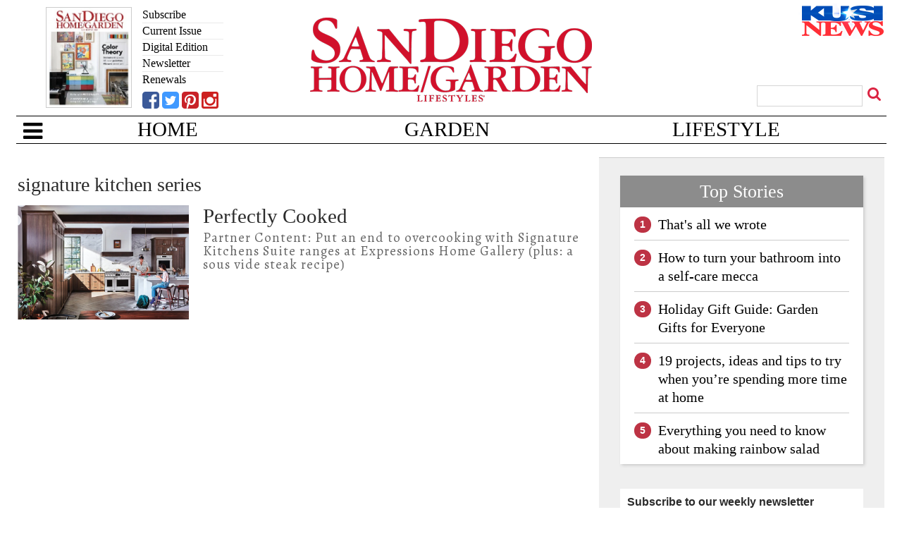

--- FILE ---
content_type: text/html; charset=UTF-8
request_url: https://www.sandiegohomegarden.com/tag/signature-kitchen-series/
body_size: 21824
content:
<!doctype html>

<!--[if lt IE 7]><html lang="en-US" class="no-js lt-ie9 lt-ie8 lt-ie7"><![endif]-->
<!--[if (IE 7)&!(IEMobile)]><html lang="en-US" class="no-js lt-ie9 lt-ie8"><![endif]-->
<!--[if (IE 8)&!(IEMobile)]><html lang="en-US" class="no-js lt-ie9"><![endif]-->
<!--[if gt IE 8]><!--> <html lang="en-US" class="no-js"><!--<![endif]-->

	<head>
		<meta charset="utf-8">

				<meta http-equiv="X-UA-Compatible" content="IE=edge">

		<title>signature kitchen series Archives - San Diego Home/Garden Lifestyles</title>

				<meta name="HandheldFriendly" content="True">
		<meta name="MobileOptimized" content="320">
		<meta name="viewport" content="width=device-width, initial-scale=1"/>

				<link rel="icon" href="">
		<link rel="apple-touch-icon" href="">
		<!--[if IE]>
			<link rel="shortcut icon" href="/favicon.ico">
		<![endif]-->

		<meta name="msapplication-TileColor" content="#f01d4f">
		<meta name="msapplication-TileImage" content="https://wpcdn.us-east-1.vip.tn-cloud.net/www.sandiegohomegarden.com/content/themes/gtxcel/library/images/win8-tile-icon.png">
		<meta name="theme-color" content="#121212">

		<link href="//maxcdn.bootstrapcdn.com/font-awesome/4.7.0/css/font-awesome.min.css" rel="stylesheet"> <!-- Font Awesome Glyphicons -->
		<link rel="pingback" href="https://www.sandiegohomegarden.com/xmlrpc.php">

		
	<script type="text/javascript">
		if(typeof ad_slots_refresh =='undefined'){
			var ad_slots_refresh = new Array();
		}
		if(typeof gtx_ads_conf =='undefined'){
			var gtx_ads_conf = {};
			gtx_ads_conf.targetMap = {};
			gtx_ads_conf.ads = [];
			gtx_ads_conf.lazy = [];
			gtx_ads_conf.templates = {};
		}
		if(typeof googletag =='undefined'){
			var googletag = googletag || {};
			googletag.cmd = googletag.cmd || [];
		}
		gtx_ads_conf.fulltarget = "archive tag tag-signature-kitchen-series tag-2315 term-category-home-design term-category-kitchens term-category-recipe term-category-recipe-top-story wpb-js-composer js-comp-ver-6.10.0 vc_responsive";
		gtx_ads_conf.targetMap.url = "/2019/10/25/perfectly-cooked-expressions-home-gallery/";
		gtx_ads_conf.targetMap.post = "25309";
		gtx_ads_conf.targetMap.category = ["home-design","kitchens","recipe","recipe-top-story"];
		gtx_ads_conf.templates = {
			parallax: 'https://wpcdn.us-east-1.vip.tn-cloud.net/www.sandiegohomegarden.com/content/plugins/gtx-ad-manager/templates/parallax.js',
			reveal: 'https://wpcdn.us-east-1.vip.tn-cloud.net/www.sandiegohomegarden.com/content/plugins/gtx-ad-manager/templates/reveal.js',
            roller: 'https://wpcdn.us-east-1.vip.tn-cloud.net/www.sandiegohomegarden.com/content/plugins/gtx-ad-manager/templates/roller.js'
		};
	</script>
	<script>(function(d, s, id){
				 var js, fjs = d.getElementsByTagName(s)[0];
				 if (d.getElementById(id)) {return;}
				 js = d.createElement(s); js.id = id;
				 js.src = "//connect.facebook.net/en_US/sdk.js#xfbml=1&version=v2.6";
				 fjs.parentNode.insertBefore(js, fjs);
			   }(document, 'script', 'facebook-jssdk'));</script><meta name='robots' content='index, follow, max-image-preview:large, max-snippet:-1, max-video-preview:-1' />
<script>
		window.dataLayer = [{"townnews.product.software":"RAYOS","townnews.product.version":"1.21.1","rayos.customer.ua":"UA-46620204-28","rayos.post.id":25309,"rayos.post.type":"post","rayos.post.title":"Perfectly Cooked","rayos.post.author_name":["SDHGL Staff"],"rayos.post.primary_category":"Home Design","rayos.post.all_categories":["Home Design","Kitchens","Recipe","Recipe Top Story"],"rayos.issues.magazine_name":"San Diego Home &#038; Garden","rayos.issues.issue_name":"November 2019","rayos.gallery.included":"No","rayos.video.included":"No","rayos.elections.widget_included":"No"}];
	</script><!-- Google Tag Manager -->
		<script>(function(w,d,s,l,i){w[l]=w[l]||[];w[l].push({'gtm.start':
		new Date().getTime(),event:'gtm.js'});var f=d.getElementsByTagName(s)[0],
		j=d.createElement(s),dl=l!='dataLayer'?'&l='+l:'';j.async=true;j.src=
		'https://www.googletagmanager.com/gtm.js?id='+i+dl;f.parentNode.insertBefore(j,f);
		})(window,document,'script','dataLayer','GTM-PDQV3N');</script>
		<!-- End Google Tag Manager -->
		
	<!-- This site is optimized with the Yoast SEO plugin v21.4 - https://yoast.com/wordpress/plugins/seo/ -->
	<link rel="canonical" href="https://www.sandiegohomegarden.com/tag/signature-kitchen-series/" />
	<meta property="og:locale" content="en_US" />
	<meta property="og:type" content="article" />
	<meta property="og:title" content="signature kitchen series Archives - San Diego Home/Garden Lifestyles" />
	<meta property="og:url" content="https://www.sandiegohomegarden.com/tag/signature-kitchen-series/" />
	<meta property="og:site_name" content="San Diego Home/Garden Lifestyles" />
	<meta name="twitter:card" content="summary_large_image" />
	<meta name="twitter:site" content="@SDHomeGarden" />
	<script type="application/ld+json" class="yoast-schema-graph">{"@context":"https://schema.org","@graph":[{"@type":"CollectionPage","@id":"https://www.sandiegohomegarden.com/tag/signature-kitchen-series/","url":"https://www.sandiegohomegarden.com/tag/signature-kitchen-series/","name":"signature kitchen series Archives - San Diego Home/Garden Lifestyles","isPartOf":{"@id":"https://www.sandiegohomegarden.com/#website"},"primaryImageOfPage":{"@id":"https://www.sandiegohomegarden.com/tag/signature-kitchen-series/#primaryimage"},"image":{"@id":"https://www.sandiegohomegarden.com/tag/signature-kitchen-series/#primaryimage"},"thumbnailUrl":"https://wpcdn.us-east-1.vip.tn-cloud.net/www.sandiegohomegarden.com/content/uploads/2019/10/expressions-header-SKS-Country-Kitchen-Lifestyle-17.jpg","inLanguage":"en-US"},{"@type":"ImageObject","inLanguage":"en-US","@id":"https://www.sandiegohomegarden.com/tag/signature-kitchen-series/#primaryimage","url":"https://wpcdn.us-east-1.vip.tn-cloud.net/www.sandiegohomegarden.com/content/uploads/2019/10/expressions-header-SKS-Country-Kitchen-Lifestyle-17.jpg","contentUrl":"https://wpcdn.us-east-1.vip.tn-cloud.net/www.sandiegohomegarden.com/content/uploads/2019/10/expressions-header-SKS-Country-Kitchen-Lifestyle-17.jpg","width":2017,"height":1352},{"@type":"WebSite","@id":"https://www.sandiegohomegarden.com/#website","url":"https://www.sandiegohomegarden.com/","name":"San Diego Home/Garden Lifestyles","description":"Home design, reimagined. Spend the weekends with us. Find fresh ideas in decor, gardening, food and more.","potentialAction":[{"@type":"SearchAction","target":{"@type":"EntryPoint","urlTemplate":"https://www.sandiegohomegarden.com/?s={search_term_string}"},"query-input":"required name=search_term_string"}],"inLanguage":"en-US"}]}</script>
	<!-- / Yoast SEO plugin. -->


<link rel='dns-prefetch' href='//wpcdn.us-east-1.vip.tn-cloud.net' />
<link rel='dns-prefetch' href='//maps.googleapis.com' />
<link rel='dns-prefetch' href='//ws.sharethis.com' />
<link rel='dns-prefetch' href='//www.google.com' />
<link rel='dns-prefetch' href='//fonts.googleapis.com' />
<link rel='dns-prefetch' href='//maxcdn.bootstrapcdn.com' />
<link rel="alternate" type="application/rss+xml" title="San Diego Home/Garden Lifestyles &raquo; Feed" href="https://www.sandiegohomegarden.com/feed/" />
<link rel="alternate" type="application/rss+xml" title="San Diego Home/Garden Lifestyles &raquo; Comments Feed" href="https://www.sandiegohomegarden.com/comments/feed/" />
<link rel="alternate" type="application/rss+xml" title="San Diego Home/Garden Lifestyles &raquo; signature kitchen series Tag Feed" href="https://www.sandiegohomegarden.com/tag/signature-kitchen-series/feed/" />
<script type="text/javascript">
/* <![CDATA[ */
window._wpemojiSettings = {"baseUrl":"https:\/\/s.w.org\/images\/core\/emoji\/14.0.0\/72x72\/","ext":".png","svgUrl":"https:\/\/s.w.org\/images\/core\/emoji\/14.0.0\/svg\/","svgExt":".svg","source":{"concatemoji":"https:\/\/www.sandiegohomegarden.com\/wp-includes\/js\/wp-emoji-release.min.js"}};
/*! This file is auto-generated */
!function(i,n){var o,s,e;function c(e){try{var t={supportTests:e,timestamp:(new Date).valueOf()};sessionStorage.setItem(o,JSON.stringify(t))}catch(e){}}function p(e,t,n){e.clearRect(0,0,e.canvas.width,e.canvas.height),e.fillText(t,0,0);var t=new Uint32Array(e.getImageData(0,0,e.canvas.width,e.canvas.height).data),r=(e.clearRect(0,0,e.canvas.width,e.canvas.height),e.fillText(n,0,0),new Uint32Array(e.getImageData(0,0,e.canvas.width,e.canvas.height).data));return t.every(function(e,t){return e===r[t]})}function u(e,t,n){switch(t){case"flag":return n(e,"\ud83c\udff3\ufe0f\u200d\u26a7\ufe0f","\ud83c\udff3\ufe0f\u200b\u26a7\ufe0f")?!1:!n(e,"\ud83c\uddfa\ud83c\uddf3","\ud83c\uddfa\u200b\ud83c\uddf3")&&!n(e,"\ud83c\udff4\udb40\udc67\udb40\udc62\udb40\udc65\udb40\udc6e\udb40\udc67\udb40\udc7f","\ud83c\udff4\u200b\udb40\udc67\u200b\udb40\udc62\u200b\udb40\udc65\u200b\udb40\udc6e\u200b\udb40\udc67\u200b\udb40\udc7f");case"emoji":return!n(e,"\ud83e\udef1\ud83c\udffb\u200d\ud83e\udef2\ud83c\udfff","\ud83e\udef1\ud83c\udffb\u200b\ud83e\udef2\ud83c\udfff")}return!1}function f(e,t,n){var r="undefined"!=typeof WorkerGlobalScope&&self instanceof WorkerGlobalScope?new OffscreenCanvas(300,150):i.createElement("canvas"),a=r.getContext("2d",{willReadFrequently:!0}),o=(a.textBaseline="top",a.font="600 32px Arial",{});return e.forEach(function(e){o[e]=t(a,e,n)}),o}function t(e){var t=i.createElement("script");t.src=e,t.defer=!0,i.head.appendChild(t)}"undefined"!=typeof Promise&&(o="wpEmojiSettingsSupports",s=["flag","emoji"],n.supports={everything:!0,everythingExceptFlag:!0},e=new Promise(function(e){i.addEventListener("DOMContentLoaded",e,{once:!0})}),new Promise(function(t){var n=function(){try{var e=JSON.parse(sessionStorage.getItem(o));if("object"==typeof e&&"number"==typeof e.timestamp&&(new Date).valueOf()<e.timestamp+604800&&"object"==typeof e.supportTests)return e.supportTests}catch(e){}return null}();if(!n){if("undefined"!=typeof Worker&&"undefined"!=typeof OffscreenCanvas&&"undefined"!=typeof URL&&URL.createObjectURL&&"undefined"!=typeof Blob)try{var e="postMessage("+f.toString()+"("+[JSON.stringify(s),u.toString(),p.toString()].join(",")+"));",r=new Blob([e],{type:"text/javascript"}),a=new Worker(URL.createObjectURL(r),{name:"wpTestEmojiSupports"});return void(a.onmessage=function(e){c(n=e.data),a.terminate(),t(n)})}catch(e){}c(n=f(s,u,p))}t(n)}).then(function(e){for(var t in e)n.supports[t]=e[t],n.supports.everything=n.supports.everything&&n.supports[t],"flag"!==t&&(n.supports.everythingExceptFlag=n.supports.everythingExceptFlag&&n.supports[t]);n.supports.everythingExceptFlag=n.supports.everythingExceptFlag&&!n.supports.flag,n.DOMReady=!1,n.readyCallback=function(){n.DOMReady=!0}}).then(function(){return e}).then(function(){var e;n.supports.everything||(n.readyCallback(),(e=n.source||{}).concatemoji?t(e.concatemoji):e.wpemoji&&e.twemoji&&(t(e.twemoji),t(e.wpemoji)))}))}((window,document),window._wpemojiSettings);
/* ]]> */
</script>
<link rel='stylesheet' id='bootstrap-css-css' href='https://wpcdn.us-east-1.vip.tn-cloud.net/www.sandiegohomegarden.com/content/themes/gtxcel/library/css/bootstrap/bootstrap.css' type='text/css' media='all' />
<link rel='stylesheet' id='bones-stylesheet-css' href='https://wpcdn.us-east-1.vip.tn-cloud.net/www.sandiegohomegarden.com/content/themes/gtxcel/library/css/style.css?ver=1760533827' type='text/css' media='all' />
<!--[if lt IE 9]>
<link rel='stylesheet' id='bones-ie-only-css' href='https://wpcdn.us-east-1.vip.tn-cloud.net/www.sandiegohomegarden.com/content/themes/gtxcel/library/css/ie.css' type='text/css' media='all' />
<![endif]-->
<link rel='stylesheet' id='list-grid-css' href='https://wpcdn.us-east-1.vip.tn-cloud.net/www.sandiegohomegarden.com/content/themes/gtxcel/library/css/grid.css?ver=1.11.0' type='text/css' media='all' />
<style id='wp-emoji-styles-inline-css' type='text/css'>

	img.wp-smiley, img.emoji {
		display: inline !important;
		border: none !important;
		box-shadow: none !important;
		height: 1em !important;
		width: 1em !important;
		margin: 0 0.07em !important;
		vertical-align: -0.1em !important;
		background: none !important;
		padding: 0 !important;
	}
</style>
<link rel='stylesheet' id='wp-block-library-css' href='https://www.sandiegohomegarden.com/wp-includes/css/dist/block-library/style.min.css' type='text/css' media='all' />
<style id='classic-theme-styles-inline-css' type='text/css'>
/*! This file is auto-generated */
.wp-block-button__link{color:#fff;background-color:#32373c;border-radius:9999px;box-shadow:none;text-decoration:none;padding:calc(.667em + 2px) calc(1.333em + 2px);font-size:1.125em}.wp-block-file__button{background:#32373c;color:#fff;text-decoration:none}
</style>
<style id='global-styles-inline-css' type='text/css'>
body{--wp--preset--color--black: #000000;--wp--preset--color--cyan-bluish-gray: #abb8c3;--wp--preset--color--white: #ffffff;--wp--preset--color--pale-pink: #f78da7;--wp--preset--color--vivid-red: #cf2e2e;--wp--preset--color--luminous-vivid-orange: #ff6900;--wp--preset--color--luminous-vivid-amber: #fcb900;--wp--preset--color--light-green-cyan: #7bdcb5;--wp--preset--color--vivid-green-cyan: #00d084;--wp--preset--color--pale-cyan-blue: #8ed1fc;--wp--preset--color--vivid-cyan-blue: #0693e3;--wp--preset--color--vivid-purple: #9b51e0;--wp--preset--gradient--vivid-cyan-blue-to-vivid-purple: linear-gradient(135deg,rgba(6,147,227,1) 0%,rgb(155,81,224) 100%);--wp--preset--gradient--light-green-cyan-to-vivid-green-cyan: linear-gradient(135deg,rgb(122,220,180) 0%,rgb(0,208,130) 100%);--wp--preset--gradient--luminous-vivid-amber-to-luminous-vivid-orange: linear-gradient(135deg,rgba(252,185,0,1) 0%,rgba(255,105,0,1) 100%);--wp--preset--gradient--luminous-vivid-orange-to-vivid-red: linear-gradient(135deg,rgba(255,105,0,1) 0%,rgb(207,46,46) 100%);--wp--preset--gradient--very-light-gray-to-cyan-bluish-gray: linear-gradient(135deg,rgb(238,238,238) 0%,rgb(169,184,195) 100%);--wp--preset--gradient--cool-to-warm-spectrum: linear-gradient(135deg,rgb(74,234,220) 0%,rgb(151,120,209) 20%,rgb(207,42,186) 40%,rgb(238,44,130) 60%,rgb(251,105,98) 80%,rgb(254,248,76) 100%);--wp--preset--gradient--blush-light-purple: linear-gradient(135deg,rgb(255,206,236) 0%,rgb(152,150,240) 100%);--wp--preset--gradient--blush-bordeaux: linear-gradient(135deg,rgb(254,205,165) 0%,rgb(254,45,45) 50%,rgb(107,0,62) 100%);--wp--preset--gradient--luminous-dusk: linear-gradient(135deg,rgb(255,203,112) 0%,rgb(199,81,192) 50%,rgb(65,88,208) 100%);--wp--preset--gradient--pale-ocean: linear-gradient(135deg,rgb(255,245,203) 0%,rgb(182,227,212) 50%,rgb(51,167,181) 100%);--wp--preset--gradient--electric-grass: linear-gradient(135deg,rgb(202,248,128) 0%,rgb(113,206,126) 100%);--wp--preset--gradient--midnight: linear-gradient(135deg,rgb(2,3,129) 0%,rgb(40,116,252) 100%);--wp--preset--font-size--small: 13px;--wp--preset--font-size--medium: 20px;--wp--preset--font-size--large: 36px;--wp--preset--font-size--x-large: 42px;--wp--preset--spacing--20: 0.44rem;--wp--preset--spacing--30: 0.67rem;--wp--preset--spacing--40: 1rem;--wp--preset--spacing--50: 1.5rem;--wp--preset--spacing--60: 2.25rem;--wp--preset--spacing--70: 3.38rem;--wp--preset--spacing--80: 5.06rem;--wp--preset--shadow--natural: 6px 6px 9px rgba(0, 0, 0, 0.2);--wp--preset--shadow--deep: 12px 12px 50px rgba(0, 0, 0, 0.4);--wp--preset--shadow--sharp: 6px 6px 0px rgba(0, 0, 0, 0.2);--wp--preset--shadow--outlined: 6px 6px 0px -3px rgba(255, 255, 255, 1), 6px 6px rgba(0, 0, 0, 1);--wp--preset--shadow--crisp: 6px 6px 0px rgba(0, 0, 0, 1);}:where(.is-layout-flex){gap: 0.5em;}:where(.is-layout-grid){gap: 0.5em;}body .is-layout-flow > .alignleft{float: left;margin-inline-start: 0;margin-inline-end: 2em;}body .is-layout-flow > .alignright{float: right;margin-inline-start: 2em;margin-inline-end: 0;}body .is-layout-flow > .aligncenter{margin-left: auto !important;margin-right: auto !important;}body .is-layout-constrained > .alignleft{float: left;margin-inline-start: 0;margin-inline-end: 2em;}body .is-layout-constrained > .alignright{float: right;margin-inline-start: 2em;margin-inline-end: 0;}body .is-layout-constrained > .aligncenter{margin-left: auto !important;margin-right: auto !important;}body .is-layout-constrained > :where(:not(.alignleft):not(.alignright):not(.alignfull)){max-width: var(--wp--style--global--content-size);margin-left: auto !important;margin-right: auto !important;}body .is-layout-constrained > .alignwide{max-width: var(--wp--style--global--wide-size);}body .is-layout-flex{display: flex;}body .is-layout-flex{flex-wrap: wrap;align-items: center;}body .is-layout-flex > *{margin: 0;}body .is-layout-grid{display: grid;}body .is-layout-grid > *{margin: 0;}:where(.wp-block-columns.is-layout-flex){gap: 2em;}:where(.wp-block-columns.is-layout-grid){gap: 2em;}:where(.wp-block-post-template.is-layout-flex){gap: 1.25em;}:where(.wp-block-post-template.is-layout-grid){gap: 1.25em;}.has-black-color{color: var(--wp--preset--color--black) !important;}.has-cyan-bluish-gray-color{color: var(--wp--preset--color--cyan-bluish-gray) !important;}.has-white-color{color: var(--wp--preset--color--white) !important;}.has-pale-pink-color{color: var(--wp--preset--color--pale-pink) !important;}.has-vivid-red-color{color: var(--wp--preset--color--vivid-red) !important;}.has-luminous-vivid-orange-color{color: var(--wp--preset--color--luminous-vivid-orange) !important;}.has-luminous-vivid-amber-color{color: var(--wp--preset--color--luminous-vivid-amber) !important;}.has-light-green-cyan-color{color: var(--wp--preset--color--light-green-cyan) !important;}.has-vivid-green-cyan-color{color: var(--wp--preset--color--vivid-green-cyan) !important;}.has-pale-cyan-blue-color{color: var(--wp--preset--color--pale-cyan-blue) !important;}.has-vivid-cyan-blue-color{color: var(--wp--preset--color--vivid-cyan-blue) !important;}.has-vivid-purple-color{color: var(--wp--preset--color--vivid-purple) !important;}.has-black-background-color{background-color: var(--wp--preset--color--black) !important;}.has-cyan-bluish-gray-background-color{background-color: var(--wp--preset--color--cyan-bluish-gray) !important;}.has-white-background-color{background-color: var(--wp--preset--color--white) !important;}.has-pale-pink-background-color{background-color: var(--wp--preset--color--pale-pink) !important;}.has-vivid-red-background-color{background-color: var(--wp--preset--color--vivid-red) !important;}.has-luminous-vivid-orange-background-color{background-color: var(--wp--preset--color--luminous-vivid-orange) !important;}.has-luminous-vivid-amber-background-color{background-color: var(--wp--preset--color--luminous-vivid-amber) !important;}.has-light-green-cyan-background-color{background-color: var(--wp--preset--color--light-green-cyan) !important;}.has-vivid-green-cyan-background-color{background-color: var(--wp--preset--color--vivid-green-cyan) !important;}.has-pale-cyan-blue-background-color{background-color: var(--wp--preset--color--pale-cyan-blue) !important;}.has-vivid-cyan-blue-background-color{background-color: var(--wp--preset--color--vivid-cyan-blue) !important;}.has-vivid-purple-background-color{background-color: var(--wp--preset--color--vivid-purple) !important;}.has-black-border-color{border-color: var(--wp--preset--color--black) !important;}.has-cyan-bluish-gray-border-color{border-color: var(--wp--preset--color--cyan-bluish-gray) !important;}.has-white-border-color{border-color: var(--wp--preset--color--white) !important;}.has-pale-pink-border-color{border-color: var(--wp--preset--color--pale-pink) !important;}.has-vivid-red-border-color{border-color: var(--wp--preset--color--vivid-red) !important;}.has-luminous-vivid-orange-border-color{border-color: var(--wp--preset--color--luminous-vivid-orange) !important;}.has-luminous-vivid-amber-border-color{border-color: var(--wp--preset--color--luminous-vivid-amber) !important;}.has-light-green-cyan-border-color{border-color: var(--wp--preset--color--light-green-cyan) !important;}.has-vivid-green-cyan-border-color{border-color: var(--wp--preset--color--vivid-green-cyan) !important;}.has-pale-cyan-blue-border-color{border-color: var(--wp--preset--color--pale-cyan-blue) !important;}.has-vivid-cyan-blue-border-color{border-color: var(--wp--preset--color--vivid-cyan-blue) !important;}.has-vivid-purple-border-color{border-color: var(--wp--preset--color--vivid-purple) !important;}.has-vivid-cyan-blue-to-vivid-purple-gradient-background{background: var(--wp--preset--gradient--vivid-cyan-blue-to-vivid-purple) !important;}.has-light-green-cyan-to-vivid-green-cyan-gradient-background{background: var(--wp--preset--gradient--light-green-cyan-to-vivid-green-cyan) !important;}.has-luminous-vivid-amber-to-luminous-vivid-orange-gradient-background{background: var(--wp--preset--gradient--luminous-vivid-amber-to-luminous-vivid-orange) !important;}.has-luminous-vivid-orange-to-vivid-red-gradient-background{background: var(--wp--preset--gradient--luminous-vivid-orange-to-vivid-red) !important;}.has-very-light-gray-to-cyan-bluish-gray-gradient-background{background: var(--wp--preset--gradient--very-light-gray-to-cyan-bluish-gray) !important;}.has-cool-to-warm-spectrum-gradient-background{background: var(--wp--preset--gradient--cool-to-warm-spectrum) !important;}.has-blush-light-purple-gradient-background{background: var(--wp--preset--gradient--blush-light-purple) !important;}.has-blush-bordeaux-gradient-background{background: var(--wp--preset--gradient--blush-bordeaux) !important;}.has-luminous-dusk-gradient-background{background: var(--wp--preset--gradient--luminous-dusk) !important;}.has-pale-ocean-gradient-background{background: var(--wp--preset--gradient--pale-ocean) !important;}.has-electric-grass-gradient-background{background: var(--wp--preset--gradient--electric-grass) !important;}.has-midnight-gradient-background{background: var(--wp--preset--gradient--midnight) !important;}.has-small-font-size{font-size: var(--wp--preset--font-size--small) !important;}.has-medium-font-size{font-size: var(--wp--preset--font-size--medium) !important;}.has-large-font-size{font-size: var(--wp--preset--font-size--large) !important;}.has-x-large-font-size{font-size: var(--wp--preset--font-size--x-large) !important;}
.wp-block-navigation a:where(:not(.wp-element-button)){color: inherit;}
:where(.wp-block-post-template.is-layout-flex){gap: 1.25em;}:where(.wp-block-post-template.is-layout-grid){gap: 1.25em;}
:where(.wp-block-columns.is-layout-flex){gap: 2em;}:where(.wp-block-columns.is-layout-grid){gap: 2em;}
.wp-block-pullquote{font-size: 1.5em;line-height: 1.6;}
</style>
<link rel='stylesheet' id='gt-posts-slider-style-css' href='https://wpcdn.us-east-1.vip.tn-cloud.net/www.sandiegohomegarden.com/content/mu-plugins/gtxcel-plugin/vc_posts_slider/posts-slider.css?ver=1570550597' type='text/css' media='all' />
<link rel='stylesheet' id='flexslider-css' href='https://wpcdn.us-east-1.vip.tn-cloud.net/www.sandiegohomegarden.com/content/mu-plugins/js_composer/assets/lib/flexslider/flexslider.min.css?ver=6.10.0' type='text/css' media='all' />
<link rel='stylesheet' id='gt-flexslider-style-css' href='https://wpcdn.us-east-1.vip.tn-cloud.net/www.sandiegohomegarden.com/content/mu-plugins/gtxcel-plugin/vc_gallery/gt-flexslider.css?ver=1648237149' type='text/css' media='all' />
<link rel='stylesheet' id='prettyphoto-css' href='https://wpcdn.us-east-1.vip.tn-cloud.net/www.sandiegohomegarden.com/content/mu-plugins/js_composer/assets/lib/prettyphoto/css/prettyPhoto.min.css?ver=6.10.0' type='text/css' media='all' />
<link rel='stylesheet' id='rayos_alm_list_templates_style-css' href='https://wpcdn.us-east-1.vip.tn-cloud.net/www.sandiegohomegarden.com/content/mu-plugins/gtxcel-plugin/functionalities//css/rayos_alm_list_templates.css?ver=1667523778' type='text/css' media='all' />
<link rel='stylesheet' id='googlefonts-css' href='https://fonts.googleapis.com/css?family=Lato:400,700|Droid+Sans:400,700|Alegreya:400,700|Roboto+Condensed:400,700&subset=latin' type='text/css' media='all' />
<link rel='stylesheet' id='geobase-style-css' href='https://wpcdn.us-east-1.vip.tn-cloud.net/www.sandiegohomegarden.com/content/plugins/geobase/geobase.css?ver=1679517292' type='text/css' media='all' />
<style id='geobase-style-inline-css' type='text/css'>

	article.geobase-post .geobase-content-wrapper {
		width: 98%;
		float: right;
	}
	article.geobase-post .thumb-wrap {
		width: 0%;
		float: left;
		margin-right: 2%;	}
	
</style>
<link rel='stylesheet' id='geobase-prettyphoto-style-css' href='https://wpcdn.us-east-1.vip.tn-cloud.net/www.sandiegohomegarden.com/content/plugins/geobase/prettyphoto/css/prettyPhoto.css' type='text/css' media='all' />
<link rel='stylesheet' id='geobasemap-style-css' href='https://wpcdn.us-east-1.vip.tn-cloud.net/www.sandiegohomegarden.com/content/plugins/geobase/vc_geobasemap/vc_geobasemap.css?ver=1570550597' type='text/css' media='all' />
<link rel='stylesheet' id='directory-select2-css' href='https://wpcdn.us-east-1.vip.tn-cloud.net/www.sandiegohomegarden.com/content/plugins/geobase/vc_directory_filter/assets/select2/css/select2.css?ver=3.5.2' type='text/css' media='all' />
<link rel='stylesheet' id='custom-template-style-css' href='https://wpcdn.us-east-1.vip.tn-cloud.net/www.sandiegohomegarden.com/content/plugins/gt-custom-templates/custom-templates.css' type='text/css' media='all' />
<link rel='stylesheet' id='ad-manager-style-css' href='https://wpcdn.us-east-1.vip.tn-cloud.net/www.sandiegohomegarden.com/content/plugins/gtx-ad-manager/ad-manager.css?ver=1728932431' type='text/css' media='all' />
<link rel='stylesheet' id='bylines-style-css' href='https://wpcdn.us-east-1.vip.tn-cloud.net/www.sandiegohomegarden.com/content/plugins/gtx-author-bios/css/bylines.css?ver=1570550597' type='text/css' media='all' />
<link rel='stylesheet' id='gtxcelfimagescss-css' href='https://wpcdn.us-east-1.vip.tn-cloud.net/www.sandiegohomegarden.com/content/plugins/gtx-fimages/css/all.css?ver=1570550597' type='text/css' media='all' />
<link rel='stylesheet' id='lightbox-style-css' href='https://wpcdn.us-east-1.vip.tn-cloud.net/www.sandiegohomegarden.com/content/plugins/gtx-gallery/css/gtx-lightbox.css?ver=2018.3.20' type='text/css' media='all' />
<link rel='stylesheet' id='gtx-issues-style-css' href='https://wpcdn.us-east-1.vip.tn-cloud.net/www.sandiegohomegarden.com/content/plugins/gtx-issue-management/assets/gtx-issues.css?ver=2019.02.28' type='text/css' media='all' />
<link rel='stylesheet' id='gtx-oembed-style-css' href='https://wpcdn.us-east-1.vip.tn-cloud.net/www.sandiegohomegarden.com/content/plugins/gtx-oembed-extension/gtx-oembed.css?ver=1570550597' type='text/css' media='all' />
<link rel='stylesheet' id='simple-share-buttons-adder-font-awesome-css' href='//maxcdn.bootstrapcdn.com/font-awesome/4.3.0/css/font-awesome.min.css' type='text/css' media='all' />
<link rel='stylesheet' id='author-bios-style-css' href='https://wpcdn.us-east-1.vip.tn-cloud.net/www.sandiegohomegarden.com/content/plugins/gtx-author-bios/css/author-bios.css' type='text/css' media='all' />
<link rel='stylesheet' id='parent-style-css' href='https://wpcdn.us-east-1.vip.tn-cloud.net/www.sandiegohomegarden.com/content/themes/gtxcel/style.css?ver=1664375579' type='text/css' media='all' />
<link rel='stylesheet' id='child-style-css' href='https://wpcdn.us-east-1.vip.tn-cloud.net/www.sandiegohomegarden.com/content/themes/sandiegohomegarden/style.css' type='text/css' media='all' />
<link rel='stylesheet' id='gtx-sandiegohomegarden-css' href='https://www.sandiegohomegarden.com/style/b2426e99309fffc969b2f2234422c6be/sandiegohomegarden/' type='text/css' media='all' />
<link rel='stylesheet' id='gtx-custom_css_post-css' href='https://www.sandiegohomegarden.com/style/4ad774b9801c4c40e585a5267f65f6b9/custom_css_post/' type='text/css' media='all' />
<link rel='stylesheet' id='acf-repeater-style-css' href='https://wpcdn.us-east-1.vip.tn-cloud.net/www.sandiegohomegarden.com/content/themes/gtxcel/includes/acf_repeater_shortcode/acf_repeater_shortcode.css' type='text/css' media='all' />
<link rel='stylesheet' id='rayos-ssba-twitter-x-logo-css' href='https://wpcdn.us-east-1.vip.tn-cloud.net/www.sandiegohomegarden.com/content/themes/gtxcel/includes/ssba-twitter-update/x-logo-styles.css?ver=1702673046' type='text/css' media='all' />
<link rel='stylesheet' id='js_composer_front-css' href='https://wpcdn.us-east-1.vip.tn-cloud.net/www.sandiegohomegarden.com/content/mu-plugins/js_composer/assets/css/js_composer.min.css?ver=6.10.0' type='text/css' media='all' />
<link rel='stylesheet' id='js_composer_custom_css-css' href='//wpcdn.us-east-1.vip.tn-cloud.net/www.sandiegohomegarden.com/content/uploads/js_composer/custom.css?ver=6.10.0' type='text/css' media='all' />
<link rel='stylesheet' id='dashicons-css' href='https://www.sandiegohomegarden.com/wp-includes/css/dashicons.min.css' type='text/css' media='all' />
<link rel='stylesheet' id='acf-global-css' href='https://wpcdn.us-east-1.vip.tn-cloud.net/www.sandiegohomegarden.com/content/mu-plugins/advanced-custom-fields-pro/assets/build/css/acf-global.css?ver=6.0.3' type='text/css' media='all' />
<link rel='stylesheet' id='acf-input-css' href='https://wpcdn.us-east-1.vip.tn-cloud.net/www.sandiegohomegarden.com/content/mu-plugins/advanced-custom-fields-pro/assets/build/css/acf-input.css?ver=6.0.3' type='text/css' media='all' />
<link rel='stylesheet' id='acf-pro-input-css' href='https://wpcdn.us-east-1.vip.tn-cloud.net/www.sandiegohomegarden.com/content/mu-plugins/advanced-custom-fields-pro/assets/build/css/pro/acf-pro-input.css?ver=6.0.3' type='text/css' media='all' />
<link rel='stylesheet' id='acf-datepicker-css' href='https://wpcdn.us-east-1.vip.tn-cloud.net/www.sandiegohomegarden.com/content/mu-plugins/advanced-custom-fields-pro/assets/inc/datepicker/jquery-ui.min.css?ver=1.11.4' type='text/css' media='all' />
<link rel='stylesheet' id='acf-timepicker-css' href='https://wpcdn.us-east-1.vip.tn-cloud.net/www.sandiegohomegarden.com/content/mu-plugins/advanced-custom-fields-pro/assets/inc/timepicker/jquery-ui-timepicker-addon.min.css?ver=1.6.1' type='text/css' media='all' />
<link rel='stylesheet' id='wp-color-picker-css' href='https://www.sandiegohomegarden.com/wp-admin/css/color-picker.min.css' type='text/css' media='all' />
<link rel='stylesheet' id='dgwt-jg-style-css' href='https://wpcdn.us-east-1.vip.tn-cloud.net/www.sandiegohomegarden.com/content/plugins/gtx-gallery/justified-gallery/assets/css/style.min.css?ver=1.2.2' type='text/css' media='all' />
<link rel='stylesheet' id='dgwt-jg-photoswipe-css' href='https://wpcdn.us-east-1.vip.tn-cloud.net/www.sandiegohomegarden.com/content/plugins/gtx-gallery/justified-gallery/includes/Lightbox/Photoswipe/assets/photoswipe.css?ver=1.2.2' type='text/css' media='all' />
<link rel='stylesheet' id='dgwt-jg-photoswipe-skin-css' href='https://wpcdn.us-east-1.vip.tn-cloud.net/www.sandiegohomegarden.com/content/plugins/gtx-gallery/justified-gallery/includes/Lightbox/Photoswipe/assets/default-skin/default-skin.css?ver=1.2.2' type='text/css' media='all' />
<script type="text/javascript" src="https://www.sandiegohomegarden.com/wp-includes/js/jquery/jquery.min.js?ver=3.7.1" id="jquery-core-js"></script>
<script type="text/javascript" src="https://www.sandiegohomegarden.com/wp-includes/js/jquery/jquery-migrate.min.js?ver=3.4.1" id="jquery-migrate-js"></script>
<script type="text/javascript" src="https://wpcdn.us-east-1.vip.tn-cloud.net/www.sandiegohomegarden.com/content/themes/gtxcel/library/js/libs/modernizr.custom.min.js?ver=2.5.3" id="bones-modernizr-js"></script>
<script type="text/javascript" src="https://wpcdn.us-east-1.vip.tn-cloud.net/www.sandiegohomegarden.com/content/themes/gtxcel/library/js/gtxcel.js?ver=0.1" id="gtxcel-global-js"></script>
<script type="text/javascript" src="https://wpcdn.us-east-1.vip.tn-cloud.net/www.sandiegohomegarden.com/content/themes/gtxcel/library/js/mobile-nav.js?ver=0.1" id="mobile-nav-js"></script>
<script type="text/javascript" src="https://wpcdn.us-east-1.vip.tn-cloud.net/www.sandiegohomegarden.com/content/plugins/geobase/prettyphoto/js/jquery.prettyPhoto.js" id="geobase-prettyphoto-script-js"></script>
<script type="text/javascript" src="https://wpcdn.us-east-1.vip.tn-cloud.net/www.sandiegohomegarden.com/content/plugins/geobase/vc_directory_filter/assets/select2/js/select2.min.js?ver=3.5.2" id="directory-select2-js"></script>
<script type="text/javascript" id="directory-filter-js-extra">
/* <![CDATA[ */
var ajaxurl = "https:\/\/www.sandiegohomegarden.com\/wp-admin\/admin-ajax.php";
/* ]]> */
</script>
<script type="text/javascript" src="https://wpcdn.us-east-1.vip.tn-cloud.net/www.sandiegohomegarden.com/content/plugins/geobase/vc_directory_filter/directory-filter.js?ver=1599147537" id="directory-filter-js"></script>
<script type="text/javascript" id="ad-manager-script-js-extra">
/* <![CDATA[ */
var gtx_ad_man = {"ajaxurl":"https:\/\/www.sandiegohomegarden.com\/wp-admin\/admin-ajax.php","lazy_loading_ads":"","dfp_base_path":"\/2866972\/sdhg-","dfp_path":"\/2866972\/sdhg-signature-kitchen-series","show_lightbox_ads":null,"lightbox_ad_width":null,"lightbox_ad_height":null,"a9_enabled":"","aps_pubid":null};
/* ]]> */
</script>
<script type="text/javascript" src="https://wpcdn.us-east-1.vip.tn-cloud.net/www.sandiegohomegarden.com/content/plugins/gtx-ad-manager/ad-manager.js?ver=1728933956" id="ad-manager-script-js"></script>
<script type="text/javascript" id="lightbox-script-js-extra">
/* <![CDATA[ */
var lightboxSettings = {"show_ads":"1","dfp_path":"\/2866972\/sdhg-signature-kitchen-series","slot_name":"lightbox_ad","post_title":"Perfectly Cooked","post_type":"post","post_id":"25309","post_cats":"Home Design, Kitchens, Recipe, Recipe Top Story","author":"SDHGL Staff"};
/* ]]> */
</script>
<script type="text/javascript" src="https://wpcdn.us-east-1.vip.tn-cloud.net/www.sandiegohomegarden.com/content/plugins/gtx-gallery/js/gtx-lightbox.js?ver=2018.3.20" id="lightbox-script-js"></script>
<script id='st_insights_js' type="text/javascript" src="https://ws.sharethis.com/button/st_insights.js?publisher=4d48b7c5-0ae3-43d4-bfbe-3ff8c17a8ae6&amp;product=simpleshare" id="ssba-sharethis-js"></script>
<script type="text/javascript" src="https://wpcdn.us-east-1.vip.tn-cloud.net/www.sandiegohomegarden.com/content/themes/gtxcel/includes/acf_repeater_shortcode/acf_repeater_shortcode.js" id="acf-repeater-script-js"></script>
<script type="text/javascript" src="https://www.sandiegohomegarden.com/wp-includes/js/jquery/ui/core.min.js?ver=1.13.2" id="jquery-ui-core-js"></script>
<script type="text/javascript" src="https://www.sandiegohomegarden.com/wp-includes/js/jquery/ui/mouse.min.js?ver=1.13.2" id="jquery-ui-mouse-js"></script>
<script type="text/javascript" src="https://www.sandiegohomegarden.com/wp-includes/js/jquery/ui/sortable.min.js?ver=1.13.2" id="jquery-ui-sortable-js"></script>
<script type="text/javascript" src="https://www.sandiegohomegarden.com/wp-includes/js/jquery/ui/resizable.min.js?ver=1.13.2" id="jquery-ui-resizable-js"></script>
<script type="text/javascript" src="https://wpcdn.us-east-1.vip.tn-cloud.net/www.sandiegohomegarden.com/content/mu-plugins/advanced-custom-fields-pro/assets/build/js/acf.min.js?ver=6.0.3" id="acf-js"></script>
<script type="text/javascript" src="https://wpcdn.us-east-1.vip.tn-cloud.net/www.sandiegohomegarden.com/content/mu-plugins/advanced-custom-fields-pro/assets/build/js/acf-input.min.js?ver=6.0.3" id="acf-input-js"></script>
<script type="text/javascript" src="https://wpcdn.us-east-1.vip.tn-cloud.net/www.sandiegohomegarden.com/content/mu-plugins/advanced-custom-fields-pro/assets/build/js/pro/acf-pro-input.min.js?ver=6.0.3" id="acf-pro-input-js"></script>
<script type="text/javascript" src="https://www.sandiegohomegarden.com/wp-includes/js/jquery/ui/datepicker.min.js?ver=1.13.2" id="jquery-ui-datepicker-js"></script>
<script type="text/javascript" id="jquery-ui-datepicker-js-after">
/* <![CDATA[ */
jQuery(function(jQuery){jQuery.datepicker.setDefaults({"closeText":"Close","currentText":"Today","monthNames":["January","February","March","April","May","June","July","August","September","October","November","December"],"monthNamesShort":["Jan","Feb","Mar","Apr","May","Jun","Jul","Aug","Sep","Oct","Nov","Dec"],"nextText":"Next","prevText":"Previous","dayNames":["Sunday","Monday","Tuesday","Wednesday","Thursday","Friday","Saturday"],"dayNamesShort":["Sun","Mon","Tue","Wed","Thu","Fri","Sat"],"dayNamesMin":["S","M","T","W","T","F","S"],"dateFormat":"MM d, yy","firstDay":0,"isRTL":false});});
/* ]]> */
</script>
<script type="text/javascript" src="https://wpcdn.us-east-1.vip.tn-cloud.net/www.sandiegohomegarden.com/content/mu-plugins/advanced-custom-fields-pro/assets/inc/timepicker/jquery-ui-timepicker-addon.min.js?ver=1.6.1" id="acf-timepicker-js"></script>
<script type="text/javascript" src="https://www.sandiegohomegarden.com/wp-includes/js/jquery/ui/draggable.min.js?ver=1.13.2" id="jquery-ui-draggable-js"></script>
<script type="text/javascript" src="https://www.sandiegohomegarden.com/wp-includes/js/jquery/ui/slider.min.js?ver=1.13.2" id="jquery-ui-slider-js"></script>
<script type="text/javascript" src="https://www.sandiegohomegarden.com/wp-includes/js/jquery/jquery.ui.touch-punch.js?ver=0.2.2" id="jquery-touch-punch-js"></script>
<script type="text/javascript" src="https://www.sandiegohomegarden.com/wp-admin/js/iris.min.js?ver=1.0.7" id="iris-js"></script>
<script type="text/javascript" src="https://www.sandiegohomegarden.com/wp-includes/js/dist/vendor/wp-polyfill-inert.min.js?ver=3.1.2" id="wp-polyfill-inert-js"></script>
<script type="text/javascript" src="https://www.sandiegohomegarden.com/wp-includes/js/dist/vendor/regenerator-runtime.min.js?ver=0.14.0" id="regenerator-runtime-js"></script>
<script type="text/javascript" src="https://www.sandiegohomegarden.com/wp-includes/js/dist/vendor/wp-polyfill.min.js?ver=3.15.0" id="wp-polyfill-js"></script>
<script type="text/javascript" src="https://www.sandiegohomegarden.com/wp-includes/js/dist/hooks.min.js?ver=c6aec9a8d4e5a5d543a1" id="wp-hooks-js"></script>
<script type="text/javascript" src="https://www.sandiegohomegarden.com/wp-includes/js/dist/i18n.min.js?ver=7701b0c3857f914212ef" id="wp-i18n-js"></script>
<script type="text/javascript" id="wp-i18n-js-after">
/* <![CDATA[ */
wp.i18n.setLocaleData( { 'text direction\u0004ltr': [ 'ltr' ] } );
/* ]]> */
</script>
<script type="text/javascript" src="https://www.sandiegohomegarden.com/wp-admin/js/color-picker.min.js" id="wp-color-picker-js"></script>
<script type="text/javascript" src="https://wpcdn.us-east-1.vip.tn-cloud.net/www.sandiegohomegarden.com/content/mu-plugins/advanced-custom-fields-pro/assets/inc/color-picker-alpha/wp-color-picker-alpha.js?ver=3.0.0" id="acf-color-picker-alpha-js"></script>
<script type="text/javascript" src="https://wpcdn.us-east-1.vip.tn-cloud.net/www.sandiegohomegarden.com/content/mu-plugins/acf-recaptcha/js/input.js" id="acf-input-recaptcha-js"></script>
<script type="text/javascript" src="https://www.google.com/recaptcha/api.js" id="recaptcha-api-js"></script>
<link rel="https://api.w.org/" href="https://www.sandiegohomegarden.com/wp-json/" /><link rel="alternate" type="application/json" href="https://www.sandiegohomegarden.com/wp-json/wp/v2/tags/2315" />	<script type="text/javascript">
		var user_logged_in = 0;
		var logout_url = 'https://www.sandiegohomegarden.com/wp-login.php?action=logout&amp;_wpnonce=4ac8abd76d';
	</script>
						<style type="text/css" media="screen">
			.loggedin {
				display: none;
			}
			.loggedout {
				display: block;
			}
			</style>
			<meta name="generator" content="Powered by WPBakery Page Builder - drag and drop page builder for WordPress."/>
<link rel="icon" href="https://wpcdn.us-east-1.vip.tn-cloud.net/www.sandiegohomegarden.com/content/uploads/2019/01/cropped-apple_store_icon-e1546466801885-32x32.png" sizes="32x32" />
<link rel="icon" href="https://wpcdn.us-east-1.vip.tn-cloud.net/www.sandiegohomegarden.com/content/uploads/2019/01/cropped-apple_store_icon-e1546466801885-192x192.png" sizes="192x192" />
<link rel="apple-touch-icon" href="https://wpcdn.us-east-1.vip.tn-cloud.net/www.sandiegohomegarden.com/content/uploads/2019/01/cropped-apple_store_icon-e1546466801885-180x180.png" />
<meta name="msapplication-TileImage" content="https://wpcdn.us-east-1.vip.tn-cloud.net/www.sandiegohomegarden.com/content/uploads/2019/01/cropped-apple_store_icon-e1546466801885-270x270.png" />
<noscript><style> .wpb_animate_when_almost_visible { opacity: 1; }</style></noscript><meta name="google-site-verification" content="U0o2jmffuoHM1pz3J3JlJheL273tBw471B6Hzjx5wk4" />

<script id="mcjs">!function(c,h,i,m,p){m=c.createElement(h),p=c.getElementsByTagName(h)[0],m.async=1,m.src=i,p.parentNode.insertBefore(m,p)}(document,"script","https://chimpstatic.com/mcjs-connected/js/users/116ab625d97f43f96f231fed1/5c4bf0e320371bfe440019287.js");</script>	</head>

<body class="archive tag tag-signature-kitchen-series tag-2315 term-category-home-design term-category-kitchens term-category-recipe term-category-recipe-top-story wpb-js-composer js-comp-ver-6.10.0 vc_responsive" itemscope itemtype="http://schema.org/WebPage">
	<script type='text/javascript' src='/shared-content/art/stats/common/tracker.js'></script>
	<script type='text/javascript'>
	<!--
	if (typeof(TNStats_Tracker) !== 'undefined' && typeof(TNTracker) === 'undefined') { TNTracker = new TNStats_Tracker('www.sandiegohomegarden.com'); TNTracker.trackPageView(); }
	// -->
	</script>
	
	<!-- Google Tag Manager (noscript) -->
		<noscript><iframe src="https://www.googletagmanager.com/ns.html?id=GTM-PDQV3N&amp;townnews.product.software=RAYOS&amp;townnews.product.version=1.21.1&amp;rayos.customer.ua=UA-46620204-28&amp;rayos.post.id=25309&amp;rayos.post.type=post&amp;rayos.post.title=Perfectly+Cooked&amp;rayos.post.author_name.0=SDHGL+Staff&amp;rayos.post.primary_category=Home+Design&amp;rayos.post.all_categories.0=Home+Design&amp;rayos.post.all_categories.1=Kitchens&amp;rayos.post.all_categories.2=Recipe&amp;rayos.post.all_categories.3=Recipe+Top+Story&amp;rayos.issues.magazine_name=San+Diego+Home+%26%23038%3B+Garden&amp;rayos.issues.issue_name=November+2019&amp;rayos.gallery.included=No&amp;rayos.video.included=No&amp;rayos.elections.widget_included=No&amp;rayos.client.noscript=Yes"
		height="0" width="0" style="display:none;visibility:hidden"></iframe></noscript>
		<!-- End Google Tag Manager (noscript) -->
					<div class="menu-wrap">
			<p class="mobile-nav-title">Main</p><div class="menu-side"><ul id="menu-main" class="menu"><li id="menu-item-9361" class="menu-item menu-item-type-post_type menu-item-object-page menu-item-9361"><a href="https://www.sandiegohomegarden.com/home-design/" data-menu-title="main" data-menu-count="3" data-menu-index="1" id="menu-item-link-9361">Home</a></li>
<li id="menu-item-9362" class="menu-item menu-item-type-post_type menu-item-object-page menu-item-9362"><a href="https://www.sandiegohomegarden.com/gardens/" data-menu-title="main" data-menu-count="3" data-menu-index="2" id="menu-item-link-9362">Garden</a></li>
<li id="menu-item-9364" class="menu-item menu-item-type-post_type menu-item-object-page menu-item-9364"><a href="https://www.sandiegohomegarden.com/lifestyle/" data-menu-title="main" data-menu-count="3" data-menu-index="3" id="menu-item-link-9364">Lifestyle</a></li>
</ul></div>		</div>
		<div id="page-wrap">
			<header class="header " role="banner" itemscope itemtype="http://schema.org/WPHeader">
				<div class="container-fluid">
					<div class="logo-wrapper">
						<div class="wrap">
														<a href="https://www.sandiegohomegarden.com" id="company-logo" style="background-image: url('https://wpcdn.us-east-1.vip.tn-cloud.net/www.sandiegohomegarden.com/content/uploads/2017/08/SD_HomeGarden_Logo.png');">San Diego Home/Garden Lifestyles</a>
						</div>
					</div>
				
					<div class="mobile-button-wrapper">
						<div class="wrap">
							<i class="fa fa-bars fa-2x menu-button" id="open-button"></i>
						</div>
					</div>

					<div class="search-form-wrapper">
						<div class="wrap">
							<form role="search" method="get" id="searchform" class="searchform" action="https://www.sandiegohomegarden.com/" >
	<label for="site-search" class="sr-only">Search</label>
	<input type="text" value="" name="s" id="site-search">
	<button type="submit" aria-label="Submit Search">
		<i class="fa fa-search"></i>
	</button>
	</form>						</div>
					</div>
			
								
											<div class="primary-nav-wrapper">
							<div class="wrap">
								<nav class="primary" data-nav-obj='{\"term_id\":6,\"name\":\"Main\",\"slug\":\"main\",\"term_group\":0,\"term_taxonomy_id\":6,\"taxonomy\":\"nav_menu\",\"description\":\"\",\"parent\":0,\"count\":3,\"filter\":\"raw\",\"term_order\":\"0\"}' role="navigation" itemscope itemtype="http://schema.org/SiteNavigationElement">
									<ul id="menu-main-1" class="nav top-nav"><li class="menu-item menu-item-type-post_type menu-item-object-page menu-item-9361"><a href="https://www.sandiegohomegarden.com/home-design/" data-menu-title="main" data-menu-count="3" data-menu-index="1" id="menu-item-link-9361">Home</a></li>
<li class="menu-item menu-item-type-post_type menu-item-object-page menu-item-9362"><a href="https://www.sandiegohomegarden.com/gardens/" data-menu-title="main" data-menu-count="3" data-menu-index="2" id="menu-item-link-9362">Garden</a></li>
<li class="menu-item menu-item-type-post_type menu-item-object-page menu-item-9364"><a href="https://www.sandiegohomegarden.com/lifestyle/" data-menu-title="main" data-menu-count="3" data-menu-index="3" id="menu-item-link-9364">Lifestyle</a></li>
</ul>								</nav>
							</div>
						</div>
										
					
																								<div class="" id="header-content-0">
								<div class="wrap">
									<div class="templatera_shortcode"><div class="vc_row wpb_row vc_row-fluid"><div class="wpb_column vc_column_container vc_col-sm-12"><div class="vc_column-inner"><div class="wpb_wrapper">
	<div class="wpb_raw_code wpb_content_element wpb_raw_html magazine-module" >
		<div class="wpb_wrapper">
			<div class="mag-left">
<a href="https://www.sandiegohomegarden.com/issue/san-diego-home-garden/march-2020/">
						<img width="255" height="300" src="https://wpcdn.us-east-1.vip.tn-cloud.net/www.sandiegohomegarden.com/content/uploads/2020/03/sdhg_0320CoverFinal-255x300.jpg" class="attachment-medium size-medium wp-post-image" alt="Sdhg 0320coverfinal" decoding="async" fetchpriority="high" srcset="https://wpcdn.us-east-1.vip.tn-cloud.net/www.sandiegohomegarden.com/content/uploads/2020/03/sdhg_0320CoverFinal-255x300.jpg 255w, https://wpcdn.us-east-1.vip.tn-cloud.net/www.sandiegohomegarden.com/content/uploads/2020/03/sdhg_0320CoverFinal-768x904.jpg 768w, https://wpcdn.us-east-1.vip.tn-cloud.net/www.sandiegohomegarden.com/content/uploads/2020/03/sdhg_0320CoverFinal-870x1024.jpg 870w, https://wpcdn.us-east-1.vip.tn-cloud.net/www.sandiegohomegarden.com/content/uploads/2020/03/sdhg_0320CoverFinal.jpg 1386w" sizes="(max-width: 255px) 100vw, 255px" /> 
					</a>
</div>
<div class="mag-right">
<ul class="promo-links">
 	<li><a href="https://subscribe.pcspublink.com/websis/Order?p=SDHG&tr=JWEB20" target="_blank">Subscribe</a></li>
 	<li><a href="https://www.sandiegohomegarden.com/issue/san-diego-home-garden/march-2020/">Current Issue</a></li>
 	<li><a href="/digital-edition/">Digital Edition</a></li>
 	<li><a href="/newsletter/">Newsletter</a></li>
<li><a href="https://subscribe.pcspublink.com/WeBSIS4/CategoryLogin.aspx?pub=SDHG">Renewals</a></li>
</ul>
<div class="sm-navigation">
<a href="http://www.facebook.com/sdhomegarden" target="_blank" id="menu-item-link-53"><i class="fa fa-facebook-square"></i></a>
<a href="http://twitter.com/SDHomeGarden" target="_blank" id="menu-item-link-54"><i class="fa fa-twitter-square"></i></a>
<a href="http://pinterest.com/sdhomegarden" target="_blank" id="menu-item-link-55"><i class="fa fa-pinterest-square"></i></a>
<a href="https://www.instagram.com/sdhomegarden/" target="_blank" id="menu-item-link-12262"><i class="fa fa-instagram"></i></a>
</div>
</div>
		</div>
	</div>
</div></div></div></div></div>
								</div>
							</div>
																				<div class="kusi-logo" id="header-content-1">
								<div class="wrap">
									<a href="http://www.kusi.com/"><img src="/content/uploads/2018/02/KUSI_WEBSITE_LOGO_125X50-1.png"></a>								</div>
							</div>
																				<div class="popout-menu" id="header-content-2">
								<div class="wrap">
									<div  class="vc_wp_custommenu wpb_content_element hamburger-menu primary"><div class="widget widget_nav_menu"><div class="menu-popout-container"><ul id="menu-popout" class="menu"><li id="menu-item-14589" class="popout-bars menu-item menu-item-type-custom menu-item-object-custom menu-item-has-children menu-item-14589"><a href="https://subscribe.pcspublink.com/websis/Order?p=SDHG&#038;tr=JWEB20" data-menu-title="popout" data-menu-count="31" data-menu-index="1" id="menu-item-link-14589"><i class="fa fa-bars fa-2x menu-button" id="open-button"></i></a>
<ul class="sub-menu">
	<li id="menu-item-14590" class="menu-item menu-item-type-custom menu-item-object-custom menu-item-14590"><a target="_blank" rel="noopener" href="https://subscribe.pcspublink.com/websis/Order?p=SDHG&#038;tr=JWEB20" data-menu-title="popout" data-menu-count="31" data-menu-index="2" id="menu-item-link-14590">Subscribe</a></li>
	<li id="menu-item-19254" class="menu-item menu-item-type-custom menu-item-object-custom menu-item-19254"><a href="https://subscribe.pcspublink.com/websis/GiftOrder?p=SDHG&#038;tr=JGFT20" data-menu-title="popout" data-menu-count="31" data-menu-index="3" id="menu-item-link-19254">Give a gift subscription</a></li>
	<li id="menu-item-25059" class="menu-item menu-item-type-custom menu-item-object-custom menu-item-25059"><a href="https://subscribe.pcspublink.com/websis/GiftOrder?p=SDHG&#038;tr=J2FR19" data-menu-title="popout" data-menu-count="31" data-menu-index="4" id="menu-item-link-25059">Two for one subscription</a></li>
	<li id="menu-item-14622" class="menu-item menu-item-type-post_type menu-item-object-page menu-item-14622"><a href="https://www.sandiegohomegarden.com/home-design/" data-menu-title="popout" data-menu-count="31" data-menu-index="5" id="menu-item-link-14622">Homes</a></li>
	<li id="menu-item-16663" class="menu-item menu-item-type-post_type menu-item-object-page menu-item-16663"><a href="https://www.sandiegohomegarden.com/design-inspiration/" data-menu-title="popout" data-menu-count="31" data-menu-index="6" id="menu-item-link-16663">Design Inspiration</a></li>
	<li id="menu-item-16764" class="menu-item menu-item-type-post_type menu-item-object-page menu-item-16764"><a href="https://www.sandiegohomegarden.com/room-ideas/" data-menu-title="popout" data-menu-count="31" data-menu-index="7" id="menu-item-link-16764">Room Ideas</a></li>
	<li id="menu-item-16679" class="menu-item menu-item-type-post_type menu-item-object-page menu-item-16679"><a href="https://www.sandiegohomegarden.com/tricks-of-the-trade/" data-menu-title="popout" data-menu-count="31" data-menu-index="8" id="menu-item-link-16679">Tricks of the Trade</a></li>
	<li id="menu-item-14720" class="menu-item menu-item-type-custom menu-item-object-custom menu-item-14720"><a href="http://#" data-menu-title="popout" data-menu-count="31" data-menu-index="9" id="menu-item-link-14720">Expert Advice</a></li>
	<li id="menu-item-14623" class="menu-item menu-item-type-post_type menu-item-object-page menu-item-14623"><a href="https://www.sandiegohomegarden.com/gardens/" data-menu-title="popout" data-menu-count="31" data-menu-index="10" id="menu-item-link-14623">Gardens</a></li>
	<li id="menu-item-17321" class="menu-item menu-item-type-post_type menu-item-object-page menu-item-17321"><a href="https://www.sandiegohomegarden.com/garden-guide/" data-menu-title="popout" data-menu-count="31" data-menu-index="11" id="menu-item-link-17321">Garden Guide</a></li>
	<li id="menu-item-14626" class="menu-item menu-item-type-post_type menu-item-object-page menu-item-14626"><a href="https://www.sandiegohomegarden.com/lifestyle/" data-menu-title="popout" data-menu-count="31" data-menu-index="12" id="menu-item-link-14626">Lifestyle</a></li>
	<li id="menu-item-16874" class="menu-item menu-item-type-post_type menu-item-object-page menu-item-16874"><a href="https://www.sandiegohomegarden.com/neighborhood-guides/" data-menu-title="popout" data-menu-count="31" data-menu-index="13" id="menu-item-link-16874">Neighborhood Guides</a></li>
	<li id="menu-item-20321" class="menu-item menu-item-type-post_type menu-item-object-page menu-item-20321"><a href="https://www.sandiegohomegarden.com/digital-exclusives/" data-menu-title="popout" data-menu-count="31" data-menu-index="14" id="menu-item-link-20321">Digital Exclusives</a></li>
	<li id="menu-item-17475" class="menu-item menu-item-type-post_type menu-item-object-page menu-item-17475"><a href="https://www.sandiegohomegarden.com/entertaining/" data-menu-title="popout" data-menu-count="31" data-menu-index="15" id="menu-item-link-17475">Entertaining</a></li>
	<li id="menu-item-14654" class="menu-item menu-item-type-post_type menu-item-object-page menu-item-14654"><a href="https://www.sandiegohomegarden.com/food-drink/" data-menu-title="popout" data-menu-count="31" data-menu-index="16" id="menu-item-link-14654">Recipes</a></li>
	<li id="menu-item-14725" class="menu-item menu-item-type-custom menu-item-object-custom menu-item-14725"><a href="http://#" data-menu-title="popout" data-menu-count="31" data-menu-index="17" id="menu-item-link-14725">Travel</a></li>
	<li id="menu-item-14655" class="menu-item menu-item-type-post_type menu-item-object-page menu-item-14655"><a href="https://www.sandiegohomegarden.com/on-the-scene/" data-menu-title="popout" data-menu-count="31" data-menu-index="18" id="menu-item-link-14655">Parties</a></li>
	<li id="menu-item-14653" class="menu-item menu-item-type-post_type menu-item-object-page menu-item-14653"><a href="https://www.sandiegohomegarden.com/pets/" data-menu-title="popout" data-menu-count="31" data-menu-index="19" id="menu-item-link-14653">Pets</a></li>
	<li id="menu-item-14652" class="menu-item menu-item-type-post_type menu-item-object-page menu-item-14652"><a href="https://www.sandiegohomegarden.com/digital-edition/" data-menu-title="popout" data-menu-count="31" data-menu-index="20" id="menu-item-link-14652">Magazine</a></li>
	<li id="menu-item-19652" class="menu-item menu-item-type-post_type menu-item-object-page menu-item-19652"><a href="https://www.sandiegohomegarden.com/blogs/" data-menu-title="popout" data-menu-count="31" data-menu-index="21" id="menu-item-link-19652">Blogs</a></li>
	<li id="menu-item-17191" class="menu-item menu-item-type-post_type menu-item-object-page menu-item-17191"><a href="https://www.sandiegohomegarden.com/share-your-spaces/" data-menu-title="popout" data-menu-count="31" data-menu-index="22" id="menu-item-link-17191">Share Your Spaces</a></li>
	<li id="menu-item-25839" class="menu-item menu-item-type-custom menu-item-object-custom menu-item-25839"><a href="https://www.sandiegohomegarden.com/events/" data-menu-title="popout" data-menu-count="31" data-menu-index="23" id="menu-item-link-25839">Events</a></li>
	<li id="menu-item-14625" class="menu-item menu-item-type-post_type menu-item-object-page menu-item-14625"><a href="https://www.sandiegohomegarden.com/contests-competitions/" data-menu-title="popout" data-menu-count="31" data-menu-index="24" id="menu-item-link-14625">Contests</a></li>
	<li id="menu-item-14651" class="menu-item menu-item-type-post_type menu-item-object-page menu-item-14651"><a href="https://www.sandiegohomegarden.com/about-us/from-our-sponsors/" data-menu-title="popout" data-menu-count="31" data-menu-index="25" id="menu-item-link-14651">Promotions</a></li>
	<li id="menu-item-14596" class="menu-item menu-item-type-custom menu-item-object-custom menu-item-14596"><a href="/magazine/san-diego-home-garden/" data-menu-title="popout" data-menu-count="31" data-menu-index="26" id="menu-item-link-14596">Archive</a></li>
	<li id="menu-item-14597" class="menu-item menu-item-type-custom menu-item-object-custom menu-item-14597"><a href="/" data-menu-title="popout" data-menu-count="31" data-menu-index="27" id="menu-item-link-14597">Follow</a></li>
	<li id="menu-item-14659" class="menu-item menu-item-type-custom menu-item-object-custom menu-item-14659"><a target="_blank" rel="noopener" href="https://www.instagram.com/sdhomegarden/" data-menu-title="popout" data-menu-count="31" data-menu-index="28" id="menu-item-link-14659"><i class="fa fa-instagram"></i></a></li>
	<li id="menu-item-14658" class="menu-item menu-item-type-custom menu-item-object-custom menu-item-14658"><a target="_blank" rel="noopener" href="http://pinterest.com/sdhomegarden" data-menu-title="popout" data-menu-count="31" data-menu-index="29" id="menu-item-link-14658"><i class="fa fa-pinterest-square"></i></a></li>
	<li id="menu-item-14657" class="menu-item menu-item-type-custom menu-item-object-custom menu-item-14657"><a target="_blank" rel="noopener" href="http://twitter.com/SDHomeGarden" data-menu-title="popout" data-menu-count="31" data-menu-index="30" id="menu-item-link-14657"><i class="fa fa-twitter-square"></i></a></li>
	<li id="menu-item-14656" class="menu-item menu-item-type-custom menu-item-object-custom menu-item-14656"><a href="http://www.facebook.com/sdhomegarden" data-menu-title="popout" data-menu-count="31" data-menu-index="31" id="menu-item-link-14656"><i class="fa fa-facebook-square"></i></a></li>
</ul>
</li>
</ul></div></div></div>								</div>
							</div>
																						</div>
				
			
			</header>
				<div id="container">
	<div id="content" class="customtemplatewrapper container-fluid">
		<div id="inner-content" class="row">
			<div class="wrapper-top-row col-12">
				<div class="templatera_shortcode"><div class="vc_row wpb_row vc_row-fluid"><div class="wpb_column vc_column_container vc_col-sm-12"><div class="vc_column-inner"><div class="wpb_wrapper"><script type="text/javascript">gtx_ads_conf.ads["ad-manager-14236"]= {"custom_css":[],"ad_details":[{"min_width":"","max_width":"767","dfp_ad_sizes":[{"dfp_ad_width":"320","dfp_ad_height":"50"},{"dfp_ad_width":"300","dfp_ad_height":"50"}]},{"min_width":"768","max_width":"","dfp_ad_sizes":[{"dfp_ad_width":"728","dfp_ad_height":"90"},{"dfp_ad_width":"970","dfp_ad_height":"90"},{"dfp_ad_width":"970","dfp_ad_height":"250"},{"dfp_ad_width":"468","dfp_ad_height":"60"}]}],"ad_id":"14236","ad_container":"div-ad-manager-14236","ad_placement":"banner","ad_name":"ad-manager-14236","position":"","article_position":"","out_of_page_ad":null,"lazyload":"global"};</script>
		<div class="ad-manager-placeholder " id="ad-manager-14236" data-ad-id="14236">
				<div id="wrapper-div-ad-manager-14236" style="" class="gtx-ad-wrapper gtx-dfp-ad-wrapper ">
					<div id="div-ad-manager-14236" class="gtx-dfp-ad-inner-wrapper">
						
		<script type="text/javascript">
		gtx_enable_dfp();
			gtx_ads_conf.ads["ad-manager-14236"].sizemapping = function(){ return googletag.sizeMapping().addSize( [768,0], [[728,90],[970,90],[970,250],[468,60]]).addSize( [0,0], [[320,50],[300,50]]).build();}
			googletag.cmd.push(function() {
				var ad_conf = gtx_ads_conf.ads["ad-manager-14236"];
				var definedad = googletag.defineSlot("/2866972/sdhg-signature-kitchen-series", [[320,50],[300,50],[728,90],[970,90],[970,250],[468,60]], ad_conf.ad_container);
				definedad.defineSizeMapping( ad_conf.sizemapping() );
				definedad.setTargeting("position", get_ad_position( ad_conf.dfp_slot ) )
				if( ad_conf.ad_placement ){
					definedad.setTargeting("placement", ad_conf.ad_placement+"-"+get_ad_placement_suffix( ad_conf.ad_placement ) )
				}
				if( ad_conf.page_position ){
					definedad.setTargeting("page_position", ad_conf.page_position )
				}
				if( ad_conf.article_position ){
					definedad.setTargeting("article_position", ad_conf.article_position )
				}

				definedad.setCollapseEmptyDiv((ad_conf.article_position?true:false));

				definedad.addService(googletag.pubads());
				ad_slots_refresh.push(definedad);
			});
		</script>
					</div>
				</div>
		</div></div></div></div></div></div>			</div>
			<main id="main" class="col-sm-12 col-12 col-md-8" role="main" itemscope itemprop="mainContentOfPage" itemtype="http://schema.org/WebPageElement">	<h1 class="archive-title h2">
		signature kitchen series	</h1>
	<!-- CL Archives - Template 43 --><style type="text/css" media="screen">
.clt-43 .thumb-wrap {
	width: 100%;
	margin-bottom: 5px;
}

@media only screen and (min-width: 52em) {
    .clt-43 .thumb-wrap {
        width: 30%;
        margin: 0 20px 0 0;
    }
}

.clt-43 .thumb-wrap {
	display: block;float: left;}

	.clt-43 .inner-thumb-wrap {
		padding: 66.67% 0 0 0;
	}			

.content-primary-cat a {
    font-size: 13px;
}
</style>

<div class="wpb_wrapper">
	<div class="wpb_content_element">
		<div id="cl--43" 
			class="content-list-wrapper taxonomy_cl_template cl_template  clt-43 content-list-basic cl-Basic cl-thumb-float-left landscape blurred-bg" 
			data-cl-template="43">

            
						
			<div class="loop-wrapper articles main-loop-wrapper"><article id="post-25309" class="cf post-25309 post type-post status-publish format-standard has-post-thumbnail hentry category-home-design category-kitchens category-recipe category-recipe-top-story tag-expressions-home-gallery tag-recipe tag-signature-kitchen-series tag-sous-vide tag-the-key-ingredient list post  cf" role="article" itemscope="" itemtype="https://schema.org/Article" data-post-id="25309"><div class="basic-content-wrap cf">                            <div class="thumb-wrap thumb-float-left crop">
                                <a href="https://www.sandiegohomegarden.com/2019/10/25/perfectly-cooked-expressions-home-gallery/" target="_self">
                                    <div class="inner-thumb-wrap landscape">
                                                                                <figure>
                                            <img src="https://wpcdn.us-east-1.vip.tn-cloud.net/www.sandiegohomegarden.com/content/uploads/2019/10/expressions-header-SKS-Country-Kitchen-Lifestyle-17-1024x686.jpg"
                                                width="770"
                                                height="516"
                                                sizes="(max-width: 768px) 100vw, 50vw" 
                                                srcset="https://wpcdn.us-east-1.vip.tn-cloud.net/www.sandiegohomegarden.com/content/uploads/2019/10/expressions-header-SKS-Country-Kitchen-Lifestyle-17-1024x686.jpg 1024w, https://wpcdn.us-east-1.vip.tn-cloud.net/www.sandiegohomegarden.com/content/uploads/2019/10/expressions-header-SKS-Country-Kitchen-Lifestyle-17-300x201.jpg 300w, https://wpcdn.us-east-1.vip.tn-cloud.net/www.sandiegohomegarden.com/content/uploads/2019/10/expressions-header-SKS-Country-Kitchen-Lifestyle-17-768x515.jpg 768w, https://wpcdn.us-east-1.vip.tn-cloud.net/www.sandiegohomegarden.com/content/uploads/2019/10/expressions-header-SKS-Country-Kitchen-Lifestyle-17.jpg 2017w"
                                                alt=""
                                                 data-aspectratio="3:2"  data-crop="1"                                                 class="post-thumb attachment-large size-large"/>
                                            <div class="overlay"></div>
                                        </figure>
                                    </div>
                                </a>
                            </div>
                        <div class="entry-content-wrap"><h3 class="h3 entry-title"><a href="https://www.sandiegohomegarden.com/2019/10/25/perfectly-cooked-expressions-home-gallery/" target="_self" rel="bookmark" title="Perfectly Cooked">Perfectly Cooked</a></h3><h5 class="subtitle">Partner Content: Put an end to overcooking with Signature Kitchens Suite ranges at Expressions Home Gallery (plus: a sous vide steak recipe)</h5></div></div></article></div>								                
                    </div>

					<div class="clr"></div>
			<div class="non-ajax-pagination">
				<nav class="pagination">
									</nav>
			</div>
        	</div>
</div>

<div class="wrapper-article-footer"></div></main>			
			<!-- SIDEBAR (empty by default) -->
							<div id="sidebar1" class="sidebar col-sm-12 col-12 col-md-4" role="complementary">
			<div class="wrapper-right-rail">
				<div class="templatera_shortcode"><div class="vc_row wpb_row vc_row-fluid"><div class="right-rail wpb_column vc_column_container vc_col-sm-12"><div class="vc_column-inner"><div class="wpb_wrapper"><script type="text/javascript">gtx_ads_conf.ads["ad-manager-14237"]= {"custom_css":[],"ad_details":[{"min_width":"","max_width":"","dfp_ad_sizes":[{"dfp_ad_width":"300","dfp_ad_height":"250"}]}],"ad_id":"14237","ad_container":"div-ad-manager-14237","ad_placement":"rectangle","ad_name":"ad-manager-14237","position":"","article_position":"","out_of_page_ad":null,"lazyload":"global"};</script>
		<div class="ad-manager-placeholder " id="ad-manager-14237" data-ad-id="14237">
				<div id="wrapper-div-ad-manager-14237" style="" class="gtx-ad-wrapper gtx-dfp-ad-wrapper ">
					<div id="div-ad-manager-14237" class="gtx-dfp-ad-inner-wrapper">
						
		<script type="text/javascript">
		gtx_enable_dfp();
			gtx_ads_conf.ads["ad-manager-14237"].sizemapping = function(){ return googletag.sizeMapping().addSize( [0,0], [[300,250]]).build();}
			googletag.cmd.push(function() {
				var ad_conf = gtx_ads_conf.ads["ad-manager-14237"];
				var definedad = googletag.defineSlot("/2866972/sdhg-signature-kitchen-series", [[300,250]], ad_conf.ad_container);
				definedad.defineSizeMapping( ad_conf.sizemapping() );
				definedad.setTargeting("position", get_ad_position( ad_conf.dfp_slot ) )
				if( ad_conf.ad_placement ){
					definedad.setTargeting("placement", ad_conf.ad_placement+"-"+get_ad_placement_suffix( ad_conf.ad_placement ) )
				}
				if( ad_conf.page_position ){
					definedad.setTargeting("page_position", ad_conf.page_position )
				}
				if( ad_conf.article_position ){
					definedad.setTargeting("article_position", ad_conf.article_position )
				}

				definedad.setCollapseEmptyDiv((ad_conf.article_position?true:false));

				definedad.addService(googletag.pubads());
				ad_slots_refresh.push(definedad);
			});
		</script>
					</div>
				</div>
		</div><style type="text/css" media="screen">
.clt-63 .thumb-wrap {
	width: 100%;
	margin-bottom: 5px;
}

@media only screen and (min-width: 52em) {
    .clt-63 .thumb-wrap {
        width: 30%;
        margin: 0 20px 0 0;
    }
}

.clt-63 .thumb-wrap {
	display: block;float: left;}


.content-primary-cat a {
    font-size: 13px;
}
</style>

<div class="wpb_wrapper">
	<div class="wpb_content_element">
		<div id="cl-92-63" 
			class="content-list-wrapper most-popular-module  clt-63 content-list-basic cl-Basic cl-thumb-float-left square " 
			data-cl-template="63">

            
							<h2>Top Stories</h2>
						
			<div class="loop-wrapper articles"><article id="post-29863" class="cf post-29863 post type-post status-publish format-standard has-post-thumbnail hentry category-homepage-top-stories category-home-design category-home-design-top-story category-homepage-top-story list post  cf" role="article" itemscope="" itemtype="https://schema.org/Article" data-post-id="29863"><div class="basic-content-wrap cf"><div class="entry-content-wrap"><h3 class="h3 entry-title"><a href="https://www.sandiegohomegarden.com/2020/03/26/thats-all-we-wrote/" target="_self" rel="bookmark" title="That's all we wrote">That's all we wrote</a></h3></div></div></article><article id="post-29359" class="cf post-29359 post type-post status-publish format-standard has-post-thumbnail hentry category-homepage-top-stories category-design-inspiration-top-stories category-home-design category-home-design-3-stories-on-homepage tag-bathroom tag-bathroom-design tag-bathroom-ideas tag-bathroom-remodel tag-bathrooms list post  cf" role="article" itemscope="" itemtype="https://schema.org/Article" data-post-id="29359"><div class="basic-content-wrap cf"><div class="entry-content-wrap"><h3 class="h3 entry-title"><a href="https://www.sandiegohomegarden.com/2020/03/17/how-to-turn-your-bathroom-into-a-self-care-mecca/" target="_self" rel="bookmark" title="How to turn your bathroom into a self-care mecca">How to turn your bathroom into a self-care mecca</a></h3></div></div></article><article id="post-25857" class="cf post-25857 post type-post status-publish format-standard has-post-thumbnail hentry category-homepage-top-stories category-garden-guide category-gardening category-gardening-top-story category-hot-finds category-homepage-top-story tag-garden tag-garden-gift-guide tag-garden-gifts tag-garden-notebook tag-gardening tag-gift-guide tag-holiday list post  cf" role="article" itemscope="" itemtype="https://schema.org/Article" data-post-id="25857"><div class="basic-content-wrap cf"><div class="entry-content-wrap"><h3 class="h3 entry-title"><a href="https://www.sandiegohomegarden.com/2019/11/15/gift-guide/" target="_self" rel="bookmark" title="Holiday Gift Guide: Garden Gifts for Everyone">Holiday Gift Guide: Garden Gifts for Everyone</a></h3></div></div></article><article id="post-29593" class="cf post-29593 post type-post status-publish format-standard has-post-thumbnail hentry category-homepage-top-stories category-digital-exclusives category-lifestyle-featured category-lifestyles-top-story tag-diy tag-food tag-garden tag-garden-hacks tag-home tag-home-decor tag-kids tag-projects tag-recipe tag-recipes list post  cf" role="article" itemscope="" itemtype="https://schema.org/Article" data-post-id="29593"><div class="basic-content-wrap cf"><div class="entry-content-wrap"><h3 class="h3 entry-title"><a href="https://www.sandiegohomegarden.com/2020/03/16/19-projects-ideas-and-tips-to-try-when-youre-spending-more-time-at-home/" target="_self" rel="bookmark" title="19 projects, ideas and tips to try when you’re spending more time at home">19 projects, ideas and tips to try when you’re spending more time at home</a></h3></div></div></article><article id="post-29281" class="cf post-29281 post type-post status-publish format-standard has-post-thumbnail hentry category-homepage-top-stories category-food-drink category-food-drink-top-stories category-garden-guide-top-stories category-recipe category-recipe-top-story tag-food tag-garden tag-garden-recipe tag-growers tag-recipe tag-salad tag-veggies list post  cf" role="article" itemscope="" itemtype="https://schema.org/Article" data-post-id="29281"><div class="basic-content-wrap cf"><div class="entry-content-wrap"><h3 class="h3 entry-title"><a href="https://www.sandiegohomegarden.com/2020/03/16/how-to-make-rainbow-salad/" target="_self" rel="bookmark" title="Everything you need to know about making rainbow salad">Everything you need to know about making rainbow salad</a></h3></div></div></article></div>								                
                    </div>

			</div>
</div>


	<div class="wpb_raw_code wpb_content_element wpb_raw_html" >
		<div class="wpb_wrapper">
			<!-- Begin Mailchimp Signup Form -->
<link href="//cdn-images.mailchimp.com/embedcode/slim-10_7.css" rel="stylesheet" type="text/css">
<style type="text/css">
	#mc_embed_signup{background:#fff; clear:left; font:14px Helvetica,Arial,sans-serif; }
	/* Add your own Mailchimp form style overrides in your site stylesheet or in this style block.
	   We recommend moving this block and the preceding CSS link to the HEAD of your HTML file. */
</style>
<div id="mc_embed_signup">
<form action="https://sandiegohomegarden.us1.list-manage.com/subscribe/post?u=116ab625d97f43f96f231fed1&amp;id=39636b84c2" method="post" id="mc-embedded-subscribe-form" name="mc-embedded-subscribe-form" class="validate" target="_blank" novalidate>
    <div id="mc_embed_signup_scroll">
	<label for="mce-EMAIL">Subscribe to our weekly newsletter</label>
	<input type="email" value="" name="EMAIL" class="email" id="mce-EMAIL" placeholder="email address" required>
    <!-- real people should not fill this in and expect good things - do not remove this or risk form bot signups-->
    <div style="position: absolute; left: -5000px;" aria-hidden="true"><input type="text" name="b_116ab625d97f43f96f231fed1_39636b84c2" tabindex="-1" value=""></div>
    <div class="clear"><input type="submit" value="Subscribe" name="subscribe" id="mc-embedded-subscribe" class="button"></div>
    </div>
</form>
</div>

<!--End mc_embed_signup-->
		</div>
	</div>
</div></div></div></div></div>			</div>
		</div>
					<div class="wrapper-bottom-row col-12">
							</div>
		</div>
	</div>
			</div><!-- // #container -->
			

			<footer class="footer" role="contentinfo" itemscope itemtype="http://schema.org/WPFooter">
			
				<div id="inner-footer" class="container">
					<div class="row">
														<div class="bucket col-sm-6 footer1">
									<div id="nav_menu-4" class="widget widget_nav_menu"><div class="menu-the-magazine-container"><ul id="menu-the-magazine" class="menu"><li id="menu-item-12500" class="menu-item menu-item-type-custom menu-item-object-custom menu-item-12500"><a target="_blank" rel="noopener" href="https://subscribe.pcspublink.com/websis/Order?p=SDHG&#038;tr=JWEB20" data-menu-title="the-magazine" data-menu-count="4" data-menu-index="1" id="menu-item-link-12500">SUBSCRIBE</a></li>
<li id="menu-item-13672" class="menu-item menu-item-type-post_type menu-item-object-page menu-item-13672"><a target="_blank" rel="noopener" href="https://www.sandiegohomegarden.com/about-us/advertising-specs/" data-menu-title="the-magazine" data-menu-count="4" data-menu-index="2" id="menu-item-link-13672">ADVERTISE</a></li>
<li id="menu-item-12499" class="menu-item menu-item-type-post_type menu-item-object-page menu-item-12499"><a target="_blank" rel="noopener" href="https://www.sandiegohomegarden.com/about-us/contact-us/" data-menu-title="the-magazine" data-menu-count="4" data-menu-index="3" id="menu-item-link-12499">CONTACT US</a></li>
<li id="menu-item-12584" class="menu-item menu-item-type-post_type menu-item-object-page menu-item-12584"><a target="_blank" rel="noopener" href="https://www.sandiegohomegarden.com/about-us/from-our-sponsors/" data-menu-title="the-magazine" data-menu-count="4" data-menu-index="4" id="menu-item-link-12584">SPECIAL OFFERS</a></li>
</ul></div></div>								</div>
															<div class="bucket col-sm-6 footer2">
									<div id="nav_menu-5" class="widget widget_nav_menu"><div class="menu-footer-extras-container"><ul id="menu-footer-extras" class="menu"><li id="menu-item-13673" class="menu-item menu-item-type-post_type menu-item-object-page menu-item-13673"><a target="_blank" rel="noopener" href="https://www.sandiegohomegarden.com/about-us/" data-menu-title="footer-extras" data-menu-count="4" data-menu-index="1" id="menu-item-link-13673">ABOUT US</a></li>
<li id="menu-item-12598" class="menu-item menu-item-type-custom menu-item-object-custom menu-item-12598"><a target="_blank" rel="noopener" href="https://subscribe.pcspublink.com/websis/GiftOrder?p=SDHG&#038;tr=JGFT20" data-menu-title="footer-extras" data-menu-count="4" data-menu-index="2" id="menu-item-link-12598">GIVE A GIFT</a></li>
<li id="menu-item-25057" class="menu-item menu-item-type-custom menu-item-object-custom menu-item-25057"><a href="https://subscribe.pcspublink.com/websis/Order?p=SDHG&#038;tr=JWEB20" data-menu-title="footer-extras" data-menu-count="4" data-menu-index="3" id="menu-item-link-25057">SUBSCRIBE</a></li>
<li id="menu-item-25058" class="menu-item menu-item-type-custom menu-item-object-custom menu-item-25058"><a href="https://subscribe.pcspublink.com/websis/GiftOrder?p=SDHG&#038;tr=J2FR19" data-menu-title="footer-extras" data-menu-count="4" data-menu-index="4" id="menu-item-link-25058">TWO FOR ONE</a></li>
</ul></div></div><div id="custom_html-2" class="widget_text widget widget_custom_html"><div class="textwidget custom-html-widget"><a href="http://www.facebook.com/sdhomegarden" target="_blank" rel="noopener"><i class="fa fa-facebook-square" aria-hidden="true"></i></a> 
<a href="http://twitter.com/SDHomeGarden" target="_blank" rel="noopener"><i class="fa fa-twitter-square" aria-hidden="true"></i></a> 
<a href="http://pinterest.com/sdhomegarden" target="_blank" rel="noopener"><i class="fa fa-pinterest-square" aria-hidden="true"></i></a> 
<a href="https://www.instagram.com/sdhomegarden/" target="_blank" rel="noopener"><i class="fa fa-instagram" aria-hidden="true"></i></a></div></div>								</div>
													<p class="source-org copyright col-12">&copy; 2025 San Diego Home/Garden Lifestyles.</p>
					</div>
				</div>


								<div class="powered-by-container">
					<a href="https://www.bloxdigital.com/" target="_blank"><img class="powered-by" src="https://wpcdn.us-east-1.vip.tn-cloud.net/www.sandiegohomegarden.com/content/themes/gtxcel/library/images/poweredby-blox_digital.png" alt="Powered byBLOX Digital"></a>							
				</div>
			</footer>
			
		</div></div> <!-- // #page-wrap -->
				<link rel='stylesheet' id='templatera_inline-css' href='https://wpcdn.us-east-1.vip.tn-cloud.net/www.sandiegohomegarden.com/content/mu-plugins/templatera/assets/css/front_style.css?ver=2.1' type='text/css' media='all' />
<script type="text/javascript" src="https://wpcdn.us-east-1.vip.tn-cloud.net/www.sandiegohomegarden.com/content/themes/gtxcel/library/js/popper/popper.min.js?ver=2.11.2" id="popper-js-js"></script>
<script type="text/javascript" src="https://wpcdn.us-east-1.vip.tn-cloud.net/www.sandiegohomegarden.com/content/themes/gtxcel/library/js/bootstrap/bootstrap.min.js?ver=4.6" id="bootstrap-js-js"></script>
<script type="text/javascript" src="https://wpcdn.us-east-1.vip.tn-cloud.net/www.sandiegohomegarden.com/content/mu-plugins/js_composer/assets/lib/bower/isotope/dist/isotope.pkgd.min.js?ver=6.10.0" id="isotope-js"></script>
<script type="text/javascript" src="https://wpcdn.us-east-1.vip.tn-cloud.net/www.sandiegohomegarden.com/content/themes/gtxcel/library/js/scripts.js" id="bones-js-js"></script>
<script type="text/javascript" src="https://wpcdn.us-east-1.vip.tn-cloud.net/www.sandiegohomegarden.com/content/mu-plugins/js_composer/assets/lib/flexslider/jquery.flexslider.min.js?ver=6.10.0" id="flexslider-js"></script>
<script type="text/javascript" src="https://wpcdn.us-east-1.vip.tn-cloud.net/www.sandiegohomegarden.com/content/mu-plugins/js_composer/assets/lib/prettyphoto/js/jquery.prettyPhoto.min.js?ver=6.10.0" id="prettyphoto-js"></script>
<script type="text/javascript" id="geobase-script-js-extra">
/* <![CDATA[ */
var ajax_object = {"ajaxurl":"https:\/\/www.sandiegohomegarden.com\/wp-admin\/admin-ajax.php"};
/* ]]> */
</script>
<script type="text/javascript" src="https://wpcdn.us-east-1.vip.tn-cloud.net/www.sandiegohomegarden.com/content/plugins/geobase/geobase.js?ver=1570550597" id="geobase-script-js"></script>
<script type="text/javascript" id="geobasemap-script-js-extra">
/* <![CDATA[ */
var ajax_object = {"ajaxurl":"https:\/\/www.sandiegohomegarden.com\/wp-admin\/admin-ajax.php"};
/* ]]> */
</script>
<script type="text/javascript" src="https://wpcdn.us-east-1.vip.tn-cloud.net/www.sandiegohomegarden.com/content/plugins/geobase/vc_geobasemap/vc_geobasemap.js?ver=1635433182" id="geobasemap-script-js"></script>
<script type="text/javascript" src="https://maps.googleapis.com/maps/api/js" id="googlemap-js"></script>
<script type="text/javascript" src="https://wpcdn.us-east-1.vip.tn-cloud.net/www.sandiegohomegarden.com/content/plugins/geobase/vc_geobasemap/../js/geolocation-marker.js?ver=1570550597" id="googlemapmarker-js"></script>
<script type="text/javascript" src="https://wpcdn.us-east-1.vip.tn-cloud.net/www.sandiegohomegarden.com/content/plugins/gtx-gallery/js/gtx-ugc.js?ver=2018.04.17" id="gtx-ugc-js"></script>
<script type="text/javascript" src="https://wpcdn.us-east-1.vip.tn-cloud.net/www.sandiegohomegarden.com/content/plugins/gtx-gallery/justified-gallery/assets/js/jquery.justifiedGallery.min.js?ver=1.2.2" id="dgwt-justified-gallery-js"></script>
<script type="text/javascript" src="https://wpcdn.us-east-1.vip.tn-cloud.net/www.sandiegohomegarden.com/content/plugins/gtx-gallery/justified-gallery/includes/Lightbox/Photoswipe/assets/jquery.mousewheel.min.js?ver=1.2.2" id="jquery-mousewheel-js"></script>
<script type="text/javascript" src="https://wpcdn.us-east-1.vip.tn-cloud.net/www.sandiegohomegarden.com/content/plugins/gtx-gallery/justified-gallery/includes/Lightbox/Photoswipe/assets/photoswipe-ui-default.min.js?ver=1.2.2" id="dgwt-jg-photoswipe-ui-js"></script>
<script type="text/javascript" src="https://wpcdn.us-east-1.vip.tn-cloud.net/www.sandiegohomegarden.com/content/plugins/gtx-gallery/justified-gallery/includes/Lightbox/Photoswipe/assets/photoswipe.js?ver=1.2.2" id="dgwt-jg-photoswipe-js"></script>
<script type="text/javascript" src="https://wpcdn.us-east-1.vip.tn-cloud.net/www.sandiegohomegarden.com/content/plugins/gtx-gallery/justified-gallery/includes/Lightbox/Photoswipe/assets/jquery.photoswipe.js?ver=1.2.2" id="dgwt-jg-jquery-photoswipe-js"></script>
<script type="text/javascript" src="https://wpcdn.us-east-1.vip.tn-cloud.net/www.sandiegohomegarden.com/content/plugins/simple-share-buttons-adder/js/ssba.js" id="simple-share-buttons-adder-ssba-js"></script>
<script type="text/javascript" id="simple-share-buttons-adder-ssba-js-after">
/* <![CDATA[ */
Main.boot( [] );
/* ]]> */
</script>
<script type="text/javascript" src="https://wpcdn.us-east-1.vip.tn-cloud.net/www.sandiegohomegarden.com/content/themes/sandiegohomegarden/custom/scrollstick/scrollStick.js" id="scrollstick-js-js"></script>
<script type="text/javascript" src="https://wpcdn.us-east-1.vip.tn-cloud.net/www.sandiegohomegarden.com/content/mu-plugins/js_composer/assets/js/dist/js_composer_front.min.js?ver=6.10.0" id="wpb_composer_front_js-js"></script>
<script>
acf.data = {"google_map_api":"https:\/\/maps.googleapis.com\/maps\/api\/js?libraries=places&ver=3&callback&language=en_US","datePickerL10n":{"closeText":"Done","currentText":"Today","nextText":"Next","prevText":"Prev","weekHeader":"Wk","monthNames":["January","February","March","April","May","June","July","August","September","October","November","December"],"monthNamesShort":["Jan","Feb","Mar","Apr","May","Jun","Jul","Aug","Sep","Oct","Nov","Dec"],"dayNames":["Sunday","Monday","Tuesday","Wednesday","Thursday","Friday","Saturday"],"dayNamesMin":["S","M","T","W","T","F","S"],"dayNamesShort":["Sun","Mon","Tue","Wed","Thu","Fri","Sat"]},"dateTimePickerL10n":{"timeOnlyTitle":"Choose Time","timeText":"Time","hourText":"Hour","minuteText":"Minute","secondText":"Second","millisecText":"Millisecond","microsecText":"Microsecond","timezoneText":"Time Zone","currentText":"Now","closeText":"Done","selectText":"Select","amNames":["AM","A"],"pmNames":["PM","P"]},"colorPickerL10n":{"hex_string":"Hex String","rgba_string":"RGBA String"},"mimeTypeIcon":"https:\/\/www.sandiegohomegarden.com\/wp-includes\/images\/media\/default.png","mimeTypes":{"jpg|jpeg|jpe":"image\/jpeg","gif":"image\/gif","png":"image\/png","bmp":"image\/bmp","tiff|tif":"image\/tiff","ico":"image\/x-icon","txt|asc|c|cc|h|srt":"text\/plain","csv":"text\/csv","tsv":"text\/tab-separated-values","ics":"text\/calendar","rtx":"text\/richtext","css":"text\/css","vtt":"text\/vtt","dfxp":"application\/ttaf+xml","mp3|m4a|m4b":"audio\/mpeg","aac":"audio\/aac","ra|ram":"audio\/x-realaudio","wav":"audio\/wav","ogg|oga":"audio\/ogg","flac":"audio\/flac","mid|midi":"audio\/midi","wma":"audio\/x-ms-wma","wax":"audio\/x-ms-wax","mka":"audio\/x-matroska","rtf":"application\/rtf","pdf":"application\/pdf","class":"application\/java","tar":"application\/x-tar","zip":"application\/zip","gz|gzip":"application\/x-gzip","rar":"application\/rar","7z":"application\/x-7z-compressed","psd":"application\/octet-stream","xcf":"application\/octet-stream","doc":"application\/msword","pot|pps|ppt":"application\/vnd.ms-powerpoint","wri":"application\/vnd.ms-write","xla|xls|xlt|xlw":"application\/vnd.ms-excel","mdb":"application\/vnd.ms-access","mpp":"application\/vnd.ms-project","docx":"application\/vnd.openxmlformats-officedocument.wordprocessingml.document","docm":"application\/vnd.ms-word.document.macroEnabled.12","dotx":"application\/vnd.openxmlformats-officedocument.wordprocessingml.template","dotm":"application\/vnd.ms-word.template.macroEnabled.12","xlsx":"application\/vnd.openxmlformats-officedocument.spreadsheetml.sheet","xlsm":"application\/vnd.ms-excel.sheet.macroEnabled.12","xlsb":"application\/vnd.ms-excel.sheet.binary.macroEnabled.12","xltx":"application\/vnd.openxmlformats-officedocument.spreadsheetml.template","xltm":"application\/vnd.ms-excel.template.macroEnabled.12","xlam":"application\/vnd.ms-excel.addin.macroEnabled.12","pptx":"application\/vnd.openxmlformats-officedocument.presentationml.presentation","pptm":"application\/vnd.ms-powerpoint.presentation.macroEnabled.12","ppsx":"application\/vnd.openxmlformats-officedocument.presentationml.slideshow","ppsm":"application\/vnd.ms-powerpoint.slideshow.macroEnabled.12","potx":"application\/vnd.openxmlformats-officedocument.presentationml.template","potm":"application\/vnd.ms-powerpoint.template.macroEnabled.12","ppam":"application\/vnd.ms-powerpoint.addin.macroEnabled.12","sldx":"application\/vnd.openxmlformats-officedocument.presentationml.slide","sldm":"application\/vnd.ms-powerpoint.slide.macroEnabled.12","onetoc|onetoc2|onetmp|onepkg":"application\/onenote","oxps":"application\/oxps","xps":"application\/vnd.ms-xpsdocument","odt":"application\/vnd.oasis.opendocument.text","odp":"application\/vnd.oasis.opendocument.presentation","ods":"application\/vnd.oasis.opendocument.spreadsheet","odg":"application\/vnd.oasis.opendocument.graphics","odc":"application\/vnd.oasis.opendocument.chart","odb":"application\/vnd.oasis.opendocument.database","odf":"application\/vnd.oasis.opendocument.formula","wp|wpd":"application\/wordperfect","key":"application\/vnd.apple.keynote","numbers":"application\/vnd.apple.numbers","pages":"application\/vnd.apple.pages","jfif":"image\/jpeg"},"admin_url":"https:\/\/www.sandiegohomegarden.com\/wp-admin\/","ajaxurl":"https:\/\/www.sandiegohomegarden.com\/wp-admin\/admin-ajax.php","nonce":"ff100e3190","acf_version":"6.0.3","wp_version":"6.4.5","browser":"chrome","locale":"en_US","rtl":false,"screen":null,"post_id":null,"validation":null,"editor":"classic"};
</script>
<script>
acf.l10n = {"menu-chooser":{"error":"Error! Please enter a higher value"},"aspect-ratio":{"error":"Error! Please enter a higher value"},"recaptcha":{"error":"Please click the checkbox."},"POST_TYPES":{"error":"Error! Please enter a higher value"},"pinnedposts":{"error":"Error! Please enter a higher value"}};
</script>
<script>
acf.doAction( 'prepare' );
</script>
<script type="text/javascript">(function($){$(document).ready(function(){var $gallery=$('.dgwt-jg-gallery'),$item=$('.dgwt-jg-item');if($gallery.length>0&&$item.length>0){$item.children('img').each(function(){if(typeof $(this).attr('srcset')!=='undefined'){$(this).attr('data-jg-srcset',$(this).attr('srcset'));$(this).removeAttr('srcset')}});$gallery.justifiedGallery({lastRow:'nojustify',captions:!1,margins:3,rowHeight:160,maxRowHeight:-1,thumbnailPath:function(currentPath,width,height,image){if(typeof $(image).data('jg-srcset')==='undefined'){return currentPath}var srcset=$(image).data('jg-srcset');if($(image).length>0&&srcset.length>0){var path,sizes=[],sizesTemp=[],urls=srcset.split(",");if(urls.length>0){for(i=0;i<urls.length;i++){var url,sizeW,item=urls[i].trim().split(" ");if(typeof item[0]!='undefined'&&typeof item[1]!='undefined'){var sizeW=item[1].replace('w','');sizesTemp[sizeW]={width:item[1].replace('w',''),url:item[0]}}}for(i=0;i<sizesTemp.length;i++){if(sizesTemp[i]){sizes.push(sizesTemp[i])}}}for(i=0;i<sizes.length;i++){if(sizes[i].width>=width){return sizes[i].url}}return currentPath}else{return currentPath}}}).on('jg.complete',function(e){$item.each(function(){$(this).on('mouseenter mouseleave',function(e){var $this=$(this),width=$this.width(),height=$this.height();var x=(e.pageX-$this.offset().left-(width/2))*(width>height?(height/width):1),y=(e.pageY-$this.offset().top-(height/2))*(height>width?(width/height):1);var dir_num=Math.round((((Math.atan2(y,x)*(180/Math.PI))+180)/90)+3)%4,directions=['top','right','bottom','left'];if(e.type==='mouseenter'){$this.removeClass(function(index,css){return(css.match(/(^|\s)hover-out-\S+/g)||[]).join(' ')});$this.addClass('hover-in-'+directions[dir_num])}if(e.type==='mouseleave'){$this.removeClass(function(index,css){return(css.match(/(^|\s)hover-in-\S+/g)||[]).join(' ')});$this.addClass('hover-out-'+directions[dir_num])}})})})}})}(jQuery))</script><script type="text/javascript">(function($){$(document).ready(function(){var $gallery=$('.dgwt-jg-gallery'),$item=$('.dgwt-jg-item');if($gallery.length>0&&$item.length>0){$gallery.photoswipe({shareButtons:[{id:'facebook',label:'Share on Facebook',url:'https://www.facebook.com/sharer/sharer.php?u={{image_url}}'},{id:'twitter',label:'Tweet',url:'https://twitter.com/intent/tweet?&url={{url}}'},{id:'pinterest',label:'Pin it',url:'http://www.pinterest.com/pin/create/button/?url={{url}}&media={{image_url}}'},{id:'download',label:'Download image',url:'{{raw_image_url}}',download:!0}]})}})}(jQuery))</script>
<div class="pswp" tabindex="-1" role="dialog" aria-hidden="true">
	<div class="pswp__bg"></div>
	<div class="pswp__scroll-wrap">
		<div class="pswp__container">
			<div class="pswp__item"></div>
			<div class="pswp__item"></div>
			<div class="pswp__item"></div>

		</div><div class="pswp__ui pswp__ui--hidden">
			<div class="pswp__top-bar">
				<div class="pswp__counter"></div>
				<button class="pswp__button pswp__button--close" title="Close (Esc)"><span style="text-indent: -99999px; position: absolute;">Close</span></button>
				<button class="pswp__button pswp__button--share" title="Share"><span style="text-indent: -99999px; position: absolute;">Share</span></button>
				<button class="pswp__button pswp__button--fs" title="Toggle fullscreen"><span style="text-indent: -99999px; position: absolute;">Toggle Fullscreen</span></button>
				<button class="pswp__button pswp__button--zoom" title="Zoom in/out"><span style="text-indent: -99999px; position: absolute;">Zoom in/out</span></button>
				<div class="pswp__preloader"><div class="pswp__preloader__icn">
						<div class="pswp__preloader__cut">
							<div class="pswp__preloader__donut"></div>
						</div>
					</div>
				</div>
			</div>
			<div class="pswp__share-modal pswp__share-modal--hidden pswp__single-tap">
				<div class="pswp__share-tooltip"></div>
			</div>
			<button class="pswp__button pswp__button--arrow--left" title="Previous (arrow left)"> <span style="text-indent: -99999px; position: absolute;">Previous</span></button>
			<button class="pswp__button pswp__button--arrow--right" title="Next (arrow right)"> <span style="text-indent: -99999px; position: absolute;">Next</span></button>
            <div class="pswp__caption">
                <div class="pswp__caption__center"></div>
                <div class="pswp__ad_placeholder"></div>
            </div>

		</div>
	</div>
</div>		
		<!-- Quantcast Tag -->
<script type="text/javascript">
var _qevents = _qevents || [];

(function() {
var elem = document.createElement('script');
elem.src = (document.location.protocol == "https:" ? "https://secure" : "http://edge") + ".quantserve.com/quant.js";
elem.async = true;
elem.type = "text/javascript";
var scpt = document.getElementsByTagName('script')[0];
scpt.parentNode.insertBefore(elem, scpt);
})();

_qevents.push({
qacct:"p-155UsT_Yy1Za-"
});
</script>

<noscript>
<div style="display:none;">
<img src="//pixel.quantserve.com/pixel/p-155UsT_Yy1Za-.gif" border="0" height="1" width="1" alt="Quantcast"/>
</div>
</noscript>
<!-- End Quantcast tag -->			</body>

</html>


--- FILE ---
content_type: text/html; charset=utf-8
request_url: https://www.google.com/recaptcha/api2/aframe
body_size: -89
content:
<!DOCTYPE HTML><html><head><meta http-equiv="content-type" content="text/html; charset=UTF-8"></head><body><script nonce="er3SGm1irre7sgemu8Ev0Q">/** Anti-fraud and anti-abuse applications only. See google.com/recaptcha */ try{var clients={'sodar':'https://pagead2.googlesyndication.com/pagead/sodar?'};window.addEventListener("message",function(a){try{if(a.source===window.parent){var b=JSON.parse(a.data);var c=clients[b['id']];if(c){var d=document.createElement('img');d.src=c+b['params']+'&rc='+(localStorage.getItem("rc::a")?sessionStorage.getItem("rc::b"):"");window.document.body.appendChild(d);sessionStorage.setItem("rc::e",parseInt(sessionStorage.getItem("rc::e")||0)+1);localStorage.setItem("rc::h",'1765392939846');}}}catch(b){}});window.parent.postMessage("_grecaptcha_ready", "*");}catch(b){}</script></body></html>

--- FILE ---
content_type: text/css
request_url: https://wpcdn.us-east-1.vip.tn-cloud.net/www.sandiegohomegarden.com/content/themes/sandiegohomegarden/style.css
body_size: -261
content:
/*
 Theme Name:   Sandiego Home and Garden
 Version:      0.1
 Template:     gtxcel
 License:      GNU General Public License v2 or later
 License URI:  http://www.gnu.org/licenses/gpl-2.0.html
 Text Domain:  www.sandiegohomegarden.com
*/


--- FILE ---
content_type: text/css; charset=UTF-8
request_url: https://www.sandiegohomegarden.com/style/4ad774b9801c4c40e585a5267f65f6b9/custom_css_post/
body_size: 4441
content:
/*--- Defaults ---*/
body {
    font-family: "Times New Roman", serif;
}
.wpb_content_element {
  margin-bottom:10px;
}
.wpb_row {
    margin-bottom: 5px;
}
.post p {
    font-size:1.2em;
    line-height:1.6em;
}
figure.gtxfimage {
    float: none;
}
a, a:visited {
    color: #c91c30;
}
a:hover {
    color: #86121f;
}
/*------ Header Styling - All Devices ------*/

.header {
    border-bottom:1px solid #ccc;
    box-shadow:2px 4px 18px #e1e1e2;
}
#content {
    margin-top:8px;
}


/*------ Header Styling - Desktop (Pre-Collapse) ------*/

@media (min-width:980px) {
    .header  {
        height: 200px;
        top: 0px;
        width: 100%;
        z-index: 9999;
        border:none;
        box-shadow:none;
    }
    .header .container-fluid {
        height:200px;
        max-width:1235px;
    }
}

/* --- Header Desktop Positioning --- */

@media (min-width:980px) {
    .header .logo-wrapper {
        width: 100%;
        position: absolute;
        top:15px;
    }
    .header #company-logo {
        height: 180px;
        max-width:400px;
        background-position:top;
       
    }
    .header .primary-nav-wrapper {
        top: 164px;
        left:0;
        right:0;
        height:40px;
        border-top:solid 1px #000;
        border-bottom:solid 1px #000;
    }
    .header .search-form-wrapper {
        top: 118px;
    }
   .header .kusi-logo {
    position: absolute;
    right: 0;
    top: 5px;
}
    .header .secondary-nav-wrapper {
        top: 195px;
        left:0;
        right:0;
        width:100%
}
}

/*--- Primary Nav ---*/
nav.primary .nav li {
    width:33%;
    text-align:center!important;
    padding-top:3px;
}
nav.primary .nav li a {
    font-family: 'Times', serif;
    text-transform:uppercase;
    font-size: 1.3em;
    color: #000;
    font-weight: 400;
}
.nav li ul.sub-menu {
    background: rgb(219, 36, 66);
}
nav.primary .nav li a:hover {
    color:  rgb(219, 36, 66);
}
nav.primary .nav li.current-menu-item a {
    color: #a80000;
}


/*-- Social Media --*/
@media (min-width:980px) {
    #menu-item-53 a{
        padding-right:10px;
        padding-left:1000px;
    }
    #menu-item-54 a, #menu-item-55 a, #menu-item-56 a {
        padding:10px 10px;
    }
     .magazine-module a .fa.fa-facebook-square {
        color:#3b5998 !important;
        font-size:28px;
        margin-left:15px;
    }
    .magazine-module a .fa.fa-twitter-square {
        color:#4099FF  !important;
        font-size:28px;
    }
     .magazine-module a .fa.fa-pinterest-square {
        color:#C92228 !important;
        font-size:28px;
    }
     .magazine-module a .fa.fa-instagram {
        color:#CD201F !important;
        font-size:28px;
    }
}
/*--- Secondary Nav ---*/
nav.secondary .nav li {
    text-align:center;
}
    nav.secondary .nav li a {
    font-family: 'Times New Roman';
    font-size: 1em;
    color: #000;
    font-weight: 400;
}
nav.secondary .nav li a {display:none; }

/*Search*/
.header .search-form-wrapper .wrap input {
    border-radius: 0px;
}

#searchform input[type="text"] {
    border: 1px solid #d6d6d6;
    width: 50%;
}
.header .search-form-wrapper .wrap .fa {
    color: #db2442;
    font-size: 1.3em;
}
@media (min-width:980px) {
    .header .search-form-wrapper .wrap .fa {
        margin-left: -4px;
    }
}

/* -- Magazine Module - Header */
@media (max-width:975px) {
.header .magazine-module, .header .kusi-logo {
 display:none;
}
}
.header .magazine-module {
    width:300px;
    position:absolute;
    top:10px;
}
.header .magazine-module .mag-right a {
    font-size:16px;
}
.header .magazine-module li {
    list-style-type: none;
    border-bottom:solid 1px #eaeaea;
    padding: 0;
    line-height: 1.4em;
}
.header .magazine-module ul {
    margin-bottom:4px;
}
#header-content-0 .templatera_shortcode p:first-of-type {
    display:none;
}
/* --- Fixed Header --- */
@media (min-width:980px) {
body.fixed .header {
    position:fixed;
    box-shadow:none;
    height: 85px;
    border-bottom:1px solid #ccc;;
}
body.fixed .header .container-fluid {
        height:100px;
        border-bottom:none;
        max-width:1235px;
 
}
body.fixed .header .logo-wrapper {
        width: 260px;
        position: absolute;
        top: 2px;
        left:40px;
    }
body.fixed .header .search-form-wrapper {
    top:22px;
    right:0px;
    left:unset
}
body.fixed .header .primary-nav-wrapper {
        top: 22px;
        width:590px;
        left:250px !important;
        position:absolute;
    }  
body.fixed nav.primary .nav li a {
    color: #000;
}

body.fixed .header .secondary-nav-wrapper, body.fixed .header .magazine-module {
    display:none;
}
body.fixed .kusi-logo {
display:none;
}
body.fixed .header .primary-nav-wrapper {
        left:0;
        right:0;
        height:40px;
        border-top:none;
        border-bottom:none;
    }
body.fixed .popout-menu {
    position:absolute;
    left:-40px;
    top:-12px;
}
body.fixed #container {
    top: 195px;
}
}


/* --- Content Lists --- */
.content-list-wrapper h2  {
    color: #444444;
    border-bottom: 1px solid #aaa;
    font-family: 'Alegreya', Serif;
    font-weight: 400;
    text-align:center;
    font-size: 2.5em;
    margin-bottom: 10px;
}
.loop-wrapper .hentry .entry-title {
    font-size: 1.8em;
    line-height: 110%;
    font-family: 'Times';
    font-weight: 400;
    color: #000;
}
.grid-item, .grid-item.hentry.post, .grid-item.hentry {
    border: none;
    border-bottom: none;
    box-shadow: none;
    padding: 0px 0px 20px 0px;
}
.grid-item .entry-content-wrap {
    width: 96%;
}
.grid-item .thumb-wrap {
    box-shadow:2px 4px 4px #efefef;
}
.grid-item .crop .inner-thumb-wrap img {
    opacity:1;
}
.grid-item .crop .inner-thumb-wrap img:hover {
    opacity:.8;
}
.content-list-grid .loop-wrapper .hentry .entry-title a {
    font-family: 'Times', San Serif;
}
.hentry .entry-title a:hover {
    color: #ab9976;
}
.categories-list:before {
    content:"";
}
.grid-item .categories-list a {
    color:#bd3344;
    font-weight:700;
    font-size:1.1em;
}
.basic-content-wrap .entry-author {
    color: #4a4a54;
    font-family: Times New Roman;
    font-size: 16px;
    font-style: italic;
    margin-top: 15px;
}
.content-list-wrapper h5.subtitle {
    margin:0;
    font-family:'Alegreya';
    font-size: 1.1em;
    color:#666;
    letter-spacing:1px;
    line-height: 130%;
}
/* -- Top Stories --*/
.top-story .loop-wrapper .entry-content-wrap {
    padding:6px;
    background:#fff;
    width:70%;
    margin:0px auto;
    border:1px solid #ccc;
    text-align:center;
    position:absolute;
    bottom:0px;
    left:0;
    right:0;
    min-height:120px;
}
.top-story .loop-wrapper .hentry .entry-title a {
    font-size:1.3em;
    line-height:110%;
}
.top-story .loop-wrapper {
    position:relative;
}
.top-story h5.subtitle {
    font-size:1.9em;
}
.top-stories .vc_col-md-5 .loop-wrapper .hentry .entry-title {
    font-size:1.2em;
    margin-top:5px;
font-weight:600;
}

.top-stories .vc_col-md-5 .loop-wrapper .hentry  {
    border-bottom:solid 1px #eaeaea;
}
.top-stories .vc_col-md-5 .loop-wrapper .hentry:last-child {
    border-bottom:none;
}
.top-stories .vc_col-md-5 .loop-wrapper .categories-list a {
    color:#bd3344;
    font-weight:700;
    font-size:15px;
}   

@media (max-width:768px) {
 .top-story .loop-wrapper .entry-content-wrap {
    padding:6px;
    background:#fff;
    width:100%;
    margin:0px auto;
    border:1px solid #ccc;
    text-align:center;
    position:relative;
    bottom:0px;
    left:0;
    right:0;
    min-height:120px;
}
.top-story .loop-wrapper .hentry .entry-title a {
    font-size:1.2em;
    line-height:110%;
}
}

/*-- Most Popular--*/
.content-list-wrapper.most-popular-module {
    background: #fff;
    padding: 10px;
    border-radius:10px;
}

.content-list-wrapper.most-popular-module h3 {
    font-size: .8em;
    line-height:1;
}

.content-list-wrapper.most-popular-module .hentry.post {
    padding-bottom: 5px;
    margin-bottom: 12px;
    border-bottom: 1px solid #efefef;
}

.content-list-wrapper.most-popular-module .hentry:before {
    float: left;
    position: relative;
    margin-right: 10px;
    color: #FFF;
    font-size: 14px;
    font-family: 'Open Sans', sans-serif;
    font-weight: 700;
    background-color: #bd3344;
    padding: 1px 8px;
    border-radius: 22px;
    top: 3px;
}

.content-list-wrapper.most-popular-module .hentry .basic-content-wrap {
    display: table;
}

.content-list-wrapper.most-popular-module .hentry.post:nth-child(1):before {
    content: "1";
}

.content-list-wrapper.most-popular-module .hentry.post:nth-child(2):before {
    content: "2";
}

.content-list-wrapper.most-popular-module .hentry.post:nth-child(3):before {
    content: "3";
}

.content-list-wrapper.most-popular-module .hentry.post:nth-child(4):before {
    content: "4";
}

.content-list-wrapper.most-popular-module .hentry.post:nth-child(5):before {
    content: "5";
}

.content-list-wrapper.most-popular-module .hentry.post:nth-child(6):before {
    content: "6";
}

/* -- Right Rail --- */
.right-rail h2 {
    background:#8c8c8c;
    color: #FFF;
    border-bottom: none;
    font-family: 'Open Sans', San Serif;
    font-weight: 400;
    font-size: 1.6em;
    text-align:center;
    margin-top:0px;
    padding:5px;
}
.right-rail {
    border-top: solid 1px #CCC;
    border-bottom:solid 1px #ccc;
    padding: 15px!important;
    background:#efefef;
}
.right-rail .wpb_content_element {
    background:transparent;
}
.right-rail .wpb_content_element .content-list-wrapper.most-popular-module {
    border-radius:0;
    padding:0 ;
    min-height:250px;
    background:#FFF;
    box-shadow:2px 2px 4px #ccc;
}
.right-rail .wpb_content_element .content-list-wrapper.most-popular-module .loop-wrapper {
    padding:0 20px;
}
.right-rail .wpb_content_element .content-list-wrapper.most-popular-module h3 a {
font-size:.7em;
line-height:normal;
color:#000;
}
.right-rail .wpb_content_element .content-list-wrapper.most-popular-module .loop-wrapper .hentry .entry-title {
    line-height:.8;
}
.right-rail .content-list-wrapper.most-popular-module .hentry.post {
    padding-bottom: 10px;
    margin-bottom: 10px;
    border-bottom: 1px solid #ccc;
}
.right-rail .content-list-wrapper.most-popular-module .hentry.post:last-of-type {
    border-bottom:none;
}
/* --- Magazine Module ---*/
.magazine-module h2 {
    background:#8c8c8c;
    color: #FFF;
    border-bottom: none;
    font-family: 'Open Sans', San Serif;
    font-weight: 400;
    font-size: 1.6em;
    text-align:center;
    margin-top:0px;
    padding:5px;
}
.right-rail .wpb_content_element.magazine-module {
    background:#ffffff !important;
    padding:0;
    box-shadow:2px 2px 4px #ccc;
    overflow:auto;
}
.magazine-module ul {
    margin:0;
    padding:0;
    padding-left:15px;
}
.magazine-module li {
    list-style-type: none;
    border-bottom:solid 1px #eaeaea;
    padding: 3px 0;
}
.magazine-module li:last-of-type {
    border-bottom:none;
}
.magazine-module img {
    border:solid 1px #ccc;
}
.magazine-module img {
    width: 100% !important;
    height: auto !important;
}
.magazine-module .mag-left {
    width:44%;
    float:left;
    padding-left:10px;
}
.magazine-module .mag-right {
    width:50%;
    float:left;
    padding-right:20px;
}    
.magazine-module .promo-links a {
      color:#000;
}
.magazine-module .btn {
    width:30%;
    float:left;
} 
.magazine-module .btn a {
    background:#000;
    padding:10px;
    border-radius:5px;
    color:#fff;
} 
.magazine-module .btn .offer {
  font-family:'Times New Roman';
  font-size:1.5em;
  font-weight:700;
  margin-bottom:10px;
}

/* --- Check It Out ---*/
.check-it-out {
   position:relative;
   top:-5px;
}
.check-it-out .hentry {
    padding:2px 5px;
    margin-top:0px; 
    margin-bottom:5px;
    border:none;
    background:#efefef;
}
.check-it-out .hentry a{ 
    font-size:.9em
}
.check-it-out .hentry a:after {
    font-family:'FontAwesome';
   content:" \f054 " ;
   position:relative;
   left:10px;
   font-size:16px;
   color:#d3344a;
}

/* Article Styling */
.post p, .page p {
    font-size: 1.3em;
    line-height: 1.5em;
    font-family:Times New Roman;
}
h1.entry-title {
  font-size:2.1em;
  font-family:Times New Roman;
}
.post h5.subtitle, .page h5.subtitle{
  margin:0;
  padding-top:6px;
  padding-bottom:6px;
  font-size:19px;
  letter-spacing:1px;
  line-height:1;
}
.post .entry-meta-wrapper, .page .entry-meta-wrapper {
    margin-top:4px;
    margin-bottom:14px;
}
@media (min-width:980px) {
 .single #main article {
    padding-right: 20px;
 }
}

/*Right Rail Email Sign Up*/

.gform_wrapper {
    padding: 10px;
    line-height: 1em;
    background: #fff;
    box-shadow:2px 2px 4px #ccc;
}

.gform_wrapper .top_label input.medium, .gform_wrapper .top_label select.medium {
    width: 95%!important;
}

/*Footer Styling - All Devices*/

.footer .bucket .widget {
    overflow: visible;
}

.footer .bucket li a {
    color: #fff;
    font-size: 1.4em;
    line-height: 1.6em;
    padding-bottom: 10px;
}

.footer .bucket li .fa {
    color: #fff;
    font-size: 2em;
}

.footer .bucket li a:hover {
    color: #bd3344;
}


/*Footer Styling - Desktop Only*/

@media only screen and (min-width: 768px) {
    .footer {
        min-height:180px;
    }
    #inner-footer.wrap {
        text-align: center;
    }
    .footer .bucket {
        width: 100%;
        overflow: auto;
        margin: 5px 0px;
        min-height:45px;
    }
    .footer .bucket .widget {
        margin: 0;
    }
    .footer .bucket ul {
        padding-top: 5px;
        text-align: center;
        display:block;
    }
    .footer .bucket li {
        display: inline;
        padding: 0 5px;
    }
    .footer .bucket li:after {
        content: ' |';
        position: relative;
        left: 5px;
        color: #fff;
    }
    .footer .bucket #menu-social-media-1 li:after {
        content: '';
    }
    .footer .bucket li:last-of-type:after {
        content: ' ';
    }
    .footer .bucket h4 {
        color: #fff;
        font-family: 'Lato', sans-serif;
        border-bottom: none;
        font-weight: 600;
        margin-top: 5px;
        margin-bottom: 0;
    }
    .footer .copyright {
        /*position: absolute;*/
        bottom: 5px;
        left: 0px;
        width: 100%;
        margin: 0px auto;
        text-align: center;
    }
.footer .bucket .custom-html-widget {
        margin:0 auto;
        text-align:center;
        margin-top:20px;
        font-size:35px;
        margin-bottom:40px;
    }
     .footer .bucket .custom-html-widget i {
         margin-right:10px;
     }
}

/* Ads */

.ad-manager-placeholder .gtx-ad-wrapper.gtx-dfp-ad-wrapper {
    text-align:center;
}

/*Issue Archive*/
.post-401 h1 {
  display:none;
}
.magazine-template-default .entry-meta-wrapper, .issue-template-default .entry-meta-wrapper {
    display:none;
}
.magazine-template-default .ssbp-wrap, .issue-template-default .ssbp-wrap {
    display:none;
}
.magazine-template-default .issue {
    background:#e4e4e4;
    text-align:center;
    border:10px solid #fff;
    padding-top:20px;
}
.magazine-template-default .issue-title a {
    font-size: 1em;
    line-height: 110%;
    font-family: 'Times';
    font-weight: 400;
    color: #000;
}
.issue-template-default h1 {
    font-size:2.1em;
    font-weight:700;
    margin-bottom:30px; 
}
.issue-template-default .right-rail {
  display:none;
}

/* Popout Menu */
.popout-menu {
    position:absolute;
    left:-40px;
    top:135px;
}
.popout-menu ul {
    list-style:none;
    line-height:96%;
}
.popout-menu li ul.sub-menu {
    margin-top: 0;
    border: 1px solid #000!important;
    border-top: 0;
    position: absolute;
    top:30px;
    left:40px;
    display:none;
    z-index: 8999;
    width:180px;
    background:#fff;
    font-family: 'Lato', sans-serif;
    text-transform:uppercase;
    padding:10px 40px 10px 20px;
}
.popout-menu li  a {
    color:#000!important;
}
.popout-menu li:hover ul.sub-menu, .theme-menu ul.sub-menu li:hover {
    display:block;
}
.popout-menu li ul.sub-menu a {
    font-size:.9em;
}

#menu-item-14659, #menu-item-14656, #menu-item-14657, #menu-item-14658 {
    float:right;
}
#menu-item-14659 i, #menu-item-14656 i, #menu-item-14657 i, #menu-item-14658 i {
    margin-right:10px;
}

#menu-item-14626 {
    margin-bottom:5px;
}
/*
#menu-item-14654, #menu-item-14655, #menu-item-14653 {
    padding-left:15px;
    font-size:.9em;
    line-height:1.2;
}
*/
@media (max-width:980px) {
    .popout-menu {display:none;}
}

.flex-caption-caption {
    line-height:1.3;
}

/* on the scene category page subtitle size */
.archive.category-on-the-scene .content-list-wrapper h5.subtitle {
    font-size:.9em;
}

/* Related Posts */
.yuzo_related_post h3 {
    color: #444444;
    border-bottom: 1px solid #aaa;
    font-family: 'Alegreya', Serif;
    font-weight: 400;
    text-align:center;
    font-size: 2.5em;
    margin-bottom: 10px;
}

.yuzo_related_post a.yuzo__text--title {
    font-size: 1.8em !important;
    line-height: 110% !important;
    font-family: 'Times' !important;
    font-weight: 400;
    color: #000 !important;
}
.yuzo_related_post a.yuzo__text--title:hover {
     color: #ab9976 !important;
}
.yuzo_related_post .yuzo_text {
    margin:0;
    font-family:'Alegreya' !important;
    font-size: 1.1em !important;
    color:#666 !important;
    letter-spacing:1px !important;
    line-height: 130% !important;
}

.yuzo_related_post .yuzo_wraps .relatedthumb {
    margin-bottom:10px !important;
}

.yuzo-list {
    border-bottom: solid 1px #CCC !important;
}


--- FILE ---
content_type: text/plain
request_url: https://www.google-analytics.com/j/collect?v=1&_v=j102&aip=1&a=2085143571&t=pageview&_s=1&dl=https%3A%2F%2Fwww.sandiegohomegarden.com%2Ftag%2Fsignature-kitchen-series%2F&ul=en-us%40posix&dt=Perfectly%20Cooked&sr=1280x720&vp=1280x720&_u=YCDAgEABAAAAACACI~&jid=1118600313&gjid=2083163673&cid=1934762328.1765392939&tid=UA-46620204-28&_gid=106517944.1765392939&_slc=1&gtm=45He5c91n8156H64NZv838281273za20gzb72758733zd72758733&cd1=25309&cd2=Perfectly%20Cooked&cd4=SDHGL%20Staff&cd5=Home%20Design&cd6=post&cd7=No&cd8=No&cd10=No&cd11=No&cd12=%2CHome%20Design%2CKitchens%2CRecipe%2CRecipe%20Top%20Story%2C&gcd=13l3l3l3l1l1&dma=0&tag_exp=103116026~103200004~104527906~104528501~104684208~104684211~105391253~115583767~115938465~115938469~116184927~116184929~116217636~116217638~116251938~116251940&z=1844179534
body_size: -576
content:
2,cG-8ZEBMYFL3F

--- FILE ---
content_type: application/x-javascript
request_url: https://wpcdn.us-east-1.vip.tn-cloud.net/www.sandiegohomegarden.com/content/themes/sandiegohomegarden/custom/scrollstick/scrollStick.js
body_size: -20
content:
//Runs eyebrowStick function on page load as well as window resize
//to account for eyebrow issues when changing from
//portrait to landscape view on tablets
jQuery(document).ready(function(){
    eyebrowStick();
    jQuery(window).on('resize', eyebrowStick);
});

function eyebrowStick() {
    if (jQuery(window).width() > 980) {
            //Moves search into eyebrow
            jQuery('#sitesearch').insertAfter(jQuery('#eyebrow-list'));
            //Displays eyebrow after scroll and fixes to top of page
            jQuery(window).scroll(function(){
              if (jQuery(this).scrollTop() > 70) {
                  jQuery('.eyebrow').addClass('fixed');
                  jQuery('body').addClass('fixed');
                  jQuery('#menu-parent-row').insertAfter(jQuery('#sitesearch'));
              } else {
                  jQuery('.eyebrow').removeClass('fixed');
                  jQuery('body').removeClass('fixed');
                  jQuery('#menu-parent-row').insertAfter(jQuery('.navbar-inner'));
              }
            });
        }
}
